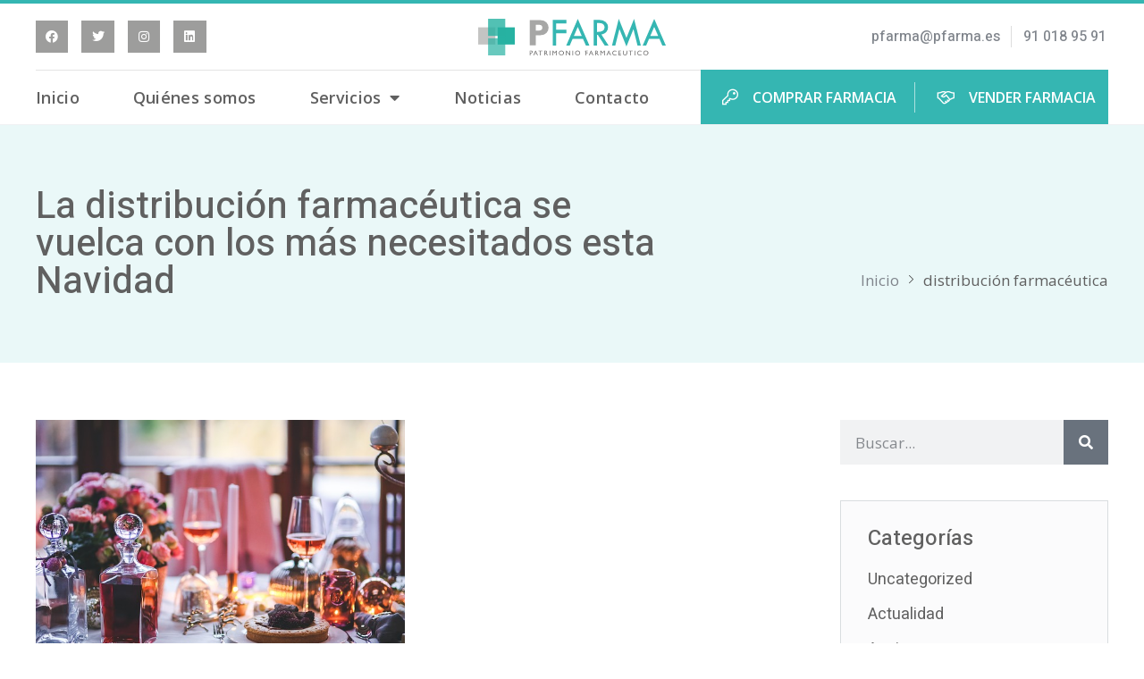

--- FILE ---
content_type: text/html; charset=UTF-8
request_url: https://pfarma.es/tag/distribucion-farmaceutica/
body_size: 13798
content:
<!doctype html>
<html lang="es">
<head>
	<meta name="google-site-verification" content="tfnJJ6gC06RItIUCj17DeW2WViixelhD_kwSVOVQdos" />
	<meta charset="UTF-8">
	<meta name="viewport" content="width=device-width, initial-scale=1">
	<link rel="profile" href="http://gmpg.org/xfn/11">
	<title>distribución farmacéutica &#8211; Pfarma</title>
<meta name="robots" content="follow, noindex">
<meta property="og:url" content="https://pfarma.es/tag/distribucion-farmaceutica/">
<meta property="og:site_name" content="Pfarma">
<meta property="og:locale" content="es_ES">
<meta property="og:type" content="object">
<meta property="og:title" content="distribución farmacéutica - Pfarma">
<meta property="fb:pages" content="">
<meta property="fb:admins" content="">
<meta property="fb:app_id" content="">
<meta name="twitter:card" content="summary">
<meta name="twitter:site" content="">
<meta name="twitter:creator" content="">
<meta name="twitter:title" content="distribución farmacéutica - Pfarma">
<link rel="alternate" type="application/rss+xml" title="Pfarma &raquo; Feed" href="https://pfarma.es/feed/" />
<link rel="alternate" type="application/rss+xml" title="Pfarma &raquo; Feed de los comentarios" href="https://pfarma.es/comments/feed/" />
<link rel="alternate" type="application/rss+xml" title="Pfarma &raquo; Etiqueta distribución farmacéutica del feed" href="https://pfarma.es/tag/distribucion-farmaceutica/feed/" />
<script>
window._wpemojiSettings = {"baseUrl":"https:\/\/s.w.org\/images\/core\/emoji\/14.0.0\/72x72\/","ext":".png","svgUrl":"https:\/\/s.w.org\/images\/core\/emoji\/14.0.0\/svg\/","svgExt":".svg","source":{"concatemoji":"https:\/\/pfarma.es\/wp-includes\/js\/wp-emoji-release.min.js?ver=6.4.7"}};
/*! This file is auto-generated */
!function(i,n){var o,s,e;function c(e){try{var t={supportTests:e,timestamp:(new Date).valueOf()};sessionStorage.setItem(o,JSON.stringify(t))}catch(e){}}function p(e,t,n){e.clearRect(0,0,e.canvas.width,e.canvas.height),e.fillText(t,0,0);var t=new Uint32Array(e.getImageData(0,0,e.canvas.width,e.canvas.height).data),r=(e.clearRect(0,0,e.canvas.width,e.canvas.height),e.fillText(n,0,0),new Uint32Array(e.getImageData(0,0,e.canvas.width,e.canvas.height).data));return t.every(function(e,t){return e===r[t]})}function u(e,t,n){switch(t){case"flag":return n(e,"\ud83c\udff3\ufe0f\u200d\u26a7\ufe0f","\ud83c\udff3\ufe0f\u200b\u26a7\ufe0f")?!1:!n(e,"\ud83c\uddfa\ud83c\uddf3","\ud83c\uddfa\u200b\ud83c\uddf3")&&!n(e,"\ud83c\udff4\udb40\udc67\udb40\udc62\udb40\udc65\udb40\udc6e\udb40\udc67\udb40\udc7f","\ud83c\udff4\u200b\udb40\udc67\u200b\udb40\udc62\u200b\udb40\udc65\u200b\udb40\udc6e\u200b\udb40\udc67\u200b\udb40\udc7f");case"emoji":return!n(e,"\ud83e\udef1\ud83c\udffb\u200d\ud83e\udef2\ud83c\udfff","\ud83e\udef1\ud83c\udffb\u200b\ud83e\udef2\ud83c\udfff")}return!1}function f(e,t,n){var r="undefined"!=typeof WorkerGlobalScope&&self instanceof WorkerGlobalScope?new OffscreenCanvas(300,150):i.createElement("canvas"),a=r.getContext("2d",{willReadFrequently:!0}),o=(a.textBaseline="top",a.font="600 32px Arial",{});return e.forEach(function(e){o[e]=t(a,e,n)}),o}function t(e){var t=i.createElement("script");t.src=e,t.defer=!0,i.head.appendChild(t)}"undefined"!=typeof Promise&&(o="wpEmojiSettingsSupports",s=["flag","emoji"],n.supports={everything:!0,everythingExceptFlag:!0},e=new Promise(function(e){i.addEventListener("DOMContentLoaded",e,{once:!0})}),new Promise(function(t){var n=function(){try{var e=JSON.parse(sessionStorage.getItem(o));if("object"==typeof e&&"number"==typeof e.timestamp&&(new Date).valueOf()<e.timestamp+604800&&"object"==typeof e.supportTests)return e.supportTests}catch(e){}return null}();if(!n){if("undefined"!=typeof Worker&&"undefined"!=typeof OffscreenCanvas&&"undefined"!=typeof URL&&URL.createObjectURL&&"undefined"!=typeof Blob)try{var e="postMessage("+f.toString()+"("+[JSON.stringify(s),u.toString(),p.toString()].join(",")+"));",r=new Blob([e],{type:"text/javascript"}),a=new Worker(URL.createObjectURL(r),{name:"wpTestEmojiSupports"});return void(a.onmessage=function(e){c(n=e.data),a.terminate(),t(n)})}catch(e){}c(n=f(s,u,p))}t(n)}).then(function(e){for(var t in e)n.supports[t]=e[t],n.supports.everything=n.supports.everything&&n.supports[t],"flag"!==t&&(n.supports.everythingExceptFlag=n.supports.everythingExceptFlag&&n.supports[t]);n.supports.everythingExceptFlag=n.supports.everythingExceptFlag&&!n.supports.flag,n.DOMReady=!1,n.readyCallback=function(){n.DOMReady=!0}}).then(function(){return e}).then(function(){var e;n.supports.everything||(n.readyCallback(),(e=n.source||{}).concatemoji?t(e.concatemoji):e.wpemoji&&e.twemoji&&(t(e.twemoji),t(e.wpemoji)))}))}((window,document),window._wpemojiSettings);
</script>
<link data-minify="1" rel='stylesheet' id='jkit-elements-main-css' href='https://pfarma.es/wp-content/cache/min/1/wp-content/plugins/jeg-elementor-kit/assets/css/elements/main.css?ver=1741681075' media='all' />
<style id='wp-emoji-styles-inline-css'>

	img.wp-smiley, img.emoji {
		display: inline !important;
		border: none !important;
		box-shadow: none !important;
		height: 1em !important;
		width: 1em !important;
		margin: 0 0.07em !important;
		vertical-align: -0.1em !important;
		background: none !important;
		padding: 0 !important;
	}
</style>
<link rel='stylesheet' id='wp-block-library-css' href='https://pfarma.es/wp-includes/css/dist/block-library/style.min.css?ver=6.4.7' media='all' />
<link data-minify="1" rel='stylesheet' id='jet-engine-frontend-css' href='https://pfarma.es/wp-content/cache/min/1/wp-content/plugins/jet-engine/assets/css/frontend.css?ver=1741681076' media='all' />
<style id='wpseopress-local-business-style-inline-css'>
span.wp-block-wpseopress-local-business-field{margin-right:8px}

</style>
<style id='classic-theme-styles-inline-css'>
/*! This file is auto-generated */
.wp-block-button__link{color:#fff;background-color:#32373c;border-radius:9999px;box-shadow:none;text-decoration:none;padding:calc(.667em + 2px) calc(1.333em + 2px);font-size:1.125em}.wp-block-file__button{background:#32373c;color:#fff;text-decoration:none}
</style>
<style id='global-styles-inline-css'>
body{--wp--preset--color--black: #000000;--wp--preset--color--cyan-bluish-gray: #abb8c3;--wp--preset--color--white: #ffffff;--wp--preset--color--pale-pink: #f78da7;--wp--preset--color--vivid-red: #cf2e2e;--wp--preset--color--luminous-vivid-orange: #ff6900;--wp--preset--color--luminous-vivid-amber: #fcb900;--wp--preset--color--light-green-cyan: #7bdcb5;--wp--preset--color--vivid-green-cyan: #00d084;--wp--preset--color--pale-cyan-blue: #8ed1fc;--wp--preset--color--vivid-cyan-blue: #0693e3;--wp--preset--color--vivid-purple: #9b51e0;--wp--preset--gradient--vivid-cyan-blue-to-vivid-purple: linear-gradient(135deg,rgba(6,147,227,1) 0%,rgb(155,81,224) 100%);--wp--preset--gradient--light-green-cyan-to-vivid-green-cyan: linear-gradient(135deg,rgb(122,220,180) 0%,rgb(0,208,130) 100%);--wp--preset--gradient--luminous-vivid-amber-to-luminous-vivid-orange: linear-gradient(135deg,rgba(252,185,0,1) 0%,rgba(255,105,0,1) 100%);--wp--preset--gradient--luminous-vivid-orange-to-vivid-red: linear-gradient(135deg,rgba(255,105,0,1) 0%,rgb(207,46,46) 100%);--wp--preset--gradient--very-light-gray-to-cyan-bluish-gray: linear-gradient(135deg,rgb(238,238,238) 0%,rgb(169,184,195) 100%);--wp--preset--gradient--cool-to-warm-spectrum: linear-gradient(135deg,rgb(74,234,220) 0%,rgb(151,120,209) 20%,rgb(207,42,186) 40%,rgb(238,44,130) 60%,rgb(251,105,98) 80%,rgb(254,248,76) 100%);--wp--preset--gradient--blush-light-purple: linear-gradient(135deg,rgb(255,206,236) 0%,rgb(152,150,240) 100%);--wp--preset--gradient--blush-bordeaux: linear-gradient(135deg,rgb(254,205,165) 0%,rgb(254,45,45) 50%,rgb(107,0,62) 100%);--wp--preset--gradient--luminous-dusk: linear-gradient(135deg,rgb(255,203,112) 0%,rgb(199,81,192) 50%,rgb(65,88,208) 100%);--wp--preset--gradient--pale-ocean: linear-gradient(135deg,rgb(255,245,203) 0%,rgb(182,227,212) 50%,rgb(51,167,181) 100%);--wp--preset--gradient--electric-grass: linear-gradient(135deg,rgb(202,248,128) 0%,rgb(113,206,126) 100%);--wp--preset--gradient--midnight: linear-gradient(135deg,rgb(2,3,129) 0%,rgb(40,116,252) 100%);--wp--preset--font-size--small: 13px;--wp--preset--font-size--medium: 20px;--wp--preset--font-size--large: 36px;--wp--preset--font-size--x-large: 42px;--wp--preset--spacing--20: 0.44rem;--wp--preset--spacing--30: 0.67rem;--wp--preset--spacing--40: 1rem;--wp--preset--spacing--50: 1.5rem;--wp--preset--spacing--60: 2.25rem;--wp--preset--spacing--70: 3.38rem;--wp--preset--spacing--80: 5.06rem;--wp--preset--shadow--natural: 6px 6px 9px rgba(0, 0, 0, 0.2);--wp--preset--shadow--deep: 12px 12px 50px rgba(0, 0, 0, 0.4);--wp--preset--shadow--sharp: 6px 6px 0px rgba(0, 0, 0, 0.2);--wp--preset--shadow--outlined: 6px 6px 0px -3px rgba(255, 255, 255, 1), 6px 6px rgba(0, 0, 0, 1);--wp--preset--shadow--crisp: 6px 6px 0px rgba(0, 0, 0, 1);}:where(.is-layout-flex){gap: 0.5em;}:where(.is-layout-grid){gap: 0.5em;}body .is-layout-flow > .alignleft{float: left;margin-inline-start: 0;margin-inline-end: 2em;}body .is-layout-flow > .alignright{float: right;margin-inline-start: 2em;margin-inline-end: 0;}body .is-layout-flow > .aligncenter{margin-left: auto !important;margin-right: auto !important;}body .is-layout-constrained > .alignleft{float: left;margin-inline-start: 0;margin-inline-end: 2em;}body .is-layout-constrained > .alignright{float: right;margin-inline-start: 2em;margin-inline-end: 0;}body .is-layout-constrained > .aligncenter{margin-left: auto !important;margin-right: auto !important;}body .is-layout-constrained > :where(:not(.alignleft):not(.alignright):not(.alignfull)){max-width: var(--wp--style--global--content-size);margin-left: auto !important;margin-right: auto !important;}body .is-layout-constrained > .alignwide{max-width: var(--wp--style--global--wide-size);}body .is-layout-flex{display: flex;}body .is-layout-flex{flex-wrap: wrap;align-items: center;}body .is-layout-flex > *{margin: 0;}body .is-layout-grid{display: grid;}body .is-layout-grid > *{margin: 0;}:where(.wp-block-columns.is-layout-flex){gap: 2em;}:where(.wp-block-columns.is-layout-grid){gap: 2em;}:where(.wp-block-post-template.is-layout-flex){gap: 1.25em;}:where(.wp-block-post-template.is-layout-grid){gap: 1.25em;}.has-black-color{color: var(--wp--preset--color--black) !important;}.has-cyan-bluish-gray-color{color: var(--wp--preset--color--cyan-bluish-gray) !important;}.has-white-color{color: var(--wp--preset--color--white) !important;}.has-pale-pink-color{color: var(--wp--preset--color--pale-pink) !important;}.has-vivid-red-color{color: var(--wp--preset--color--vivid-red) !important;}.has-luminous-vivid-orange-color{color: var(--wp--preset--color--luminous-vivid-orange) !important;}.has-luminous-vivid-amber-color{color: var(--wp--preset--color--luminous-vivid-amber) !important;}.has-light-green-cyan-color{color: var(--wp--preset--color--light-green-cyan) !important;}.has-vivid-green-cyan-color{color: var(--wp--preset--color--vivid-green-cyan) !important;}.has-pale-cyan-blue-color{color: var(--wp--preset--color--pale-cyan-blue) !important;}.has-vivid-cyan-blue-color{color: var(--wp--preset--color--vivid-cyan-blue) !important;}.has-vivid-purple-color{color: var(--wp--preset--color--vivid-purple) !important;}.has-black-background-color{background-color: var(--wp--preset--color--black) !important;}.has-cyan-bluish-gray-background-color{background-color: var(--wp--preset--color--cyan-bluish-gray) !important;}.has-white-background-color{background-color: var(--wp--preset--color--white) !important;}.has-pale-pink-background-color{background-color: var(--wp--preset--color--pale-pink) !important;}.has-vivid-red-background-color{background-color: var(--wp--preset--color--vivid-red) !important;}.has-luminous-vivid-orange-background-color{background-color: var(--wp--preset--color--luminous-vivid-orange) !important;}.has-luminous-vivid-amber-background-color{background-color: var(--wp--preset--color--luminous-vivid-amber) !important;}.has-light-green-cyan-background-color{background-color: var(--wp--preset--color--light-green-cyan) !important;}.has-vivid-green-cyan-background-color{background-color: var(--wp--preset--color--vivid-green-cyan) !important;}.has-pale-cyan-blue-background-color{background-color: var(--wp--preset--color--pale-cyan-blue) !important;}.has-vivid-cyan-blue-background-color{background-color: var(--wp--preset--color--vivid-cyan-blue) !important;}.has-vivid-purple-background-color{background-color: var(--wp--preset--color--vivid-purple) !important;}.has-black-border-color{border-color: var(--wp--preset--color--black) !important;}.has-cyan-bluish-gray-border-color{border-color: var(--wp--preset--color--cyan-bluish-gray) !important;}.has-white-border-color{border-color: var(--wp--preset--color--white) !important;}.has-pale-pink-border-color{border-color: var(--wp--preset--color--pale-pink) !important;}.has-vivid-red-border-color{border-color: var(--wp--preset--color--vivid-red) !important;}.has-luminous-vivid-orange-border-color{border-color: var(--wp--preset--color--luminous-vivid-orange) !important;}.has-luminous-vivid-amber-border-color{border-color: var(--wp--preset--color--luminous-vivid-amber) !important;}.has-light-green-cyan-border-color{border-color: var(--wp--preset--color--light-green-cyan) !important;}.has-vivid-green-cyan-border-color{border-color: var(--wp--preset--color--vivid-green-cyan) !important;}.has-pale-cyan-blue-border-color{border-color: var(--wp--preset--color--pale-cyan-blue) !important;}.has-vivid-cyan-blue-border-color{border-color: var(--wp--preset--color--vivid-cyan-blue) !important;}.has-vivid-purple-border-color{border-color: var(--wp--preset--color--vivid-purple) !important;}.has-vivid-cyan-blue-to-vivid-purple-gradient-background{background: var(--wp--preset--gradient--vivid-cyan-blue-to-vivid-purple) !important;}.has-light-green-cyan-to-vivid-green-cyan-gradient-background{background: var(--wp--preset--gradient--light-green-cyan-to-vivid-green-cyan) !important;}.has-luminous-vivid-amber-to-luminous-vivid-orange-gradient-background{background: var(--wp--preset--gradient--luminous-vivid-amber-to-luminous-vivid-orange) !important;}.has-luminous-vivid-orange-to-vivid-red-gradient-background{background: var(--wp--preset--gradient--luminous-vivid-orange-to-vivid-red) !important;}.has-very-light-gray-to-cyan-bluish-gray-gradient-background{background: var(--wp--preset--gradient--very-light-gray-to-cyan-bluish-gray) !important;}.has-cool-to-warm-spectrum-gradient-background{background: var(--wp--preset--gradient--cool-to-warm-spectrum) !important;}.has-blush-light-purple-gradient-background{background: var(--wp--preset--gradient--blush-light-purple) !important;}.has-blush-bordeaux-gradient-background{background: var(--wp--preset--gradient--blush-bordeaux) !important;}.has-luminous-dusk-gradient-background{background: var(--wp--preset--gradient--luminous-dusk) !important;}.has-pale-ocean-gradient-background{background: var(--wp--preset--gradient--pale-ocean) !important;}.has-electric-grass-gradient-background{background: var(--wp--preset--gradient--electric-grass) !important;}.has-midnight-gradient-background{background: var(--wp--preset--gradient--midnight) !important;}.has-small-font-size{font-size: var(--wp--preset--font-size--small) !important;}.has-medium-font-size{font-size: var(--wp--preset--font-size--medium) !important;}.has-large-font-size{font-size: var(--wp--preset--font-size--large) !important;}.has-x-large-font-size{font-size: var(--wp--preset--font-size--x-large) !important;}
.wp-block-navigation a:where(:not(.wp-element-button)){color: inherit;}
:where(.wp-block-post-template.is-layout-flex){gap: 1.25em;}:where(.wp-block-post-template.is-layout-grid){gap: 1.25em;}
:where(.wp-block-columns.is-layout-flex){gap: 2em;}:where(.wp-block-columns.is-layout-grid){gap: 2em;}
.wp-block-pullquote{font-size: 1.5em;line-height: 1.6;}
</style>
<link rel='stylesheet' id='jet-blocks-css' href='https://pfarma.es/wp-content/uploads/elementor/css/custom-jet-blocks.css?ver=1.3.16' media='all' />
<link data-minify="1" rel='stylesheet' id='elementor-icons-css' href='https://pfarma.es/wp-content/cache/min/1/wp-content/plugins/elementor/assets/lib/eicons/css/elementor-icons.min.css?ver=1741681076' media='all' />
<link rel='stylesheet' id='elementor-frontend-css' href='https://pfarma.es/wp-content/plugins/elementor/assets/css/frontend.min.css?ver=3.27.0' media='all' />
<link rel='stylesheet' id='elementor-post-4-css' href='https://pfarma.es/wp-content/uploads/elementor/css/post-4.css?ver=1737624976' media='all' />
<link rel='stylesheet' id='hello-elementor-css' href='https://pfarma.es/wp-content/themes/hello-elementor/style.min.css?ver=3.0.1' media='all' />
<link rel='stylesheet' id='hello-elementor-theme-style-css' href='https://pfarma.es/wp-content/themes/hello-elementor/theme.min.css?ver=3.0.1' media='all' />
<link rel='stylesheet' id='hello-elementor-header-footer-css' href='https://pfarma.es/wp-content/themes/hello-elementor/header-footer.min.css?ver=3.0.1' media='all' />
<link rel='stylesheet' id='e-animation-float-css' href='https://pfarma.es/wp-content/plugins/elementor/assets/lib/animations/styles/e-animation-float.min.css?ver=3.27.0' media='all' />
<link rel='stylesheet' id='widget-social-icons-css' href='https://pfarma.es/wp-content/plugins/elementor/assets/css/widget-social-icons.min.css?ver=3.27.0' media='all' />
<link rel='stylesheet' id='e-apple-webkit-css' href='https://pfarma.es/wp-content/plugins/elementor/assets/css/conditionals/apple-webkit.min.css?ver=3.27.0' media='all' />
<link rel='stylesheet' id='widget-image-css' href='https://pfarma.es/wp-content/plugins/elementor/assets/css/widget-image.min.css?ver=3.27.0' media='all' />
<link rel='stylesheet' id='widget-icon-list-css' href='https://pfarma.es/wp-content/plugins/elementor/assets/css/widget-icon-list.min.css?ver=3.27.0' media='all' />
<link rel='stylesheet' id='widget-nav-menu-css' href='https://pfarma.es/wp-content/plugins/elementor-pro/assets/css/widget-nav-menu.min.css?ver=3.27.0' media='all' />
<link rel='stylesheet' id='widget-heading-css' href='https://pfarma.es/wp-content/plugins/elementor/assets/css/widget-heading.min.css?ver=3.27.0' media='all' />
<link rel='stylesheet' id='e-animation-fadeInUp-css' href='https://pfarma.es/wp-content/plugins/elementor/assets/lib/animations/styles/fadeInUp.min.css?ver=3.27.0' media='all' />
<link rel='stylesheet' id='widget-text-editor-css' href='https://pfarma.es/wp-content/plugins/elementor/assets/css/widget-text-editor.min.css?ver=3.27.0' media='all' />
<link rel='stylesheet' id='widget-divider-css' href='https://pfarma.es/wp-content/plugins/elementor/assets/css/widget-divider.min.css?ver=3.27.0' media='all' />
<link rel='stylesheet' id='widget-posts-css' href='https://pfarma.es/wp-content/plugins/elementor-pro/assets/css/widget-posts.min.css?ver=3.27.0' media='all' />
<link rel='stylesheet' id='elementor-post-1053-css' href='https://pfarma.es/wp-content/uploads/elementor/css/post-1053.css?ver=1737625067' media='all' />
<link rel='stylesheet' id='elementor-post-610-css' href='https://pfarma.es/wp-content/uploads/elementor/css/post-610.css?ver=1737624976' media='all' />
<link rel='stylesheet' id='elementor-post-1275-css' href='https://pfarma.es/wp-content/uploads/elementor/css/post-1275.css?ver=1737626857' media='all' />
<link rel='stylesheet' id='google-fonts-1-css' href='https://fonts.googleapis.com/css?family=Heebo%3A100%2C100italic%2C200%2C200italic%2C300%2C300italic%2C400%2C400italic%2C500%2C500italic%2C600%2C600italic%2C700%2C700italic%2C800%2C800italic%2C900%2C900italic%7COpen+Sans%3A100%2C100italic%2C200%2C200italic%2C300%2C300italic%2C400%2C400italic%2C500%2C500italic%2C600%2C600italic%2C700%2C700italic%2C800%2C800italic%2C900%2C900italic&#038;display=auto&#038;ver=6.4.7' media='all' />
<link rel='stylesheet' id='elementor-icons-shared-0-css' href='https://pfarma.es/wp-content/plugins/elementor/assets/lib/font-awesome/css/fontawesome.min.css?ver=5.15.3' media='all' />
<link data-minify="1" rel='stylesheet' id='elementor-icons-fa-brands-css' href='https://pfarma.es/wp-content/cache/min/1/wp-content/plugins/elementor/assets/lib/font-awesome/css/brands.min.css?ver=1741681076' media='all' />
<link data-minify="1" rel='stylesheet' id='elementor-icons-fa-solid-css' href='https://pfarma.es/wp-content/cache/min/1/wp-content/plugins/elementor/assets/lib/font-awesome/css/solid.min.css?ver=1741681076' media='all' />
<link data-minify="1" rel='stylesheet' id='elementor-icons-jkiticon-css' href='https://pfarma.es/wp-content/cache/min/1/wp-content/plugins/jeg-elementor-kit/assets/fonts/jkiticon/jkiticon.css?ver=1741681076' media='all' />
<link rel="preconnect" href="https://fonts.gstatic.com/" crossorigin><script src="https://pfarma.es/wp-includes/js/jquery/jquery.min.js?ver=3.7.1" id="jquery-core-js"></script>
<script src="https://pfarma.es/wp-includes/js/jquery/jquery-migrate.min.js?ver=3.4.1" id="jquery-migrate-js"></script>
<link rel="https://api.w.org/" href="https://pfarma.es/wp-json/" /><link rel="alternate" type="application/json" href="https://pfarma.es/wp-json/wp/v2/tags/1000" /><link rel="EditURI" type="application/rsd+xml" title="RSD" href="https://pfarma.es/xmlrpc.php?rsd" />
<meta name="generator" content="WordPress 6.4.7" />
		<script type="text/javascript">
            var ajaxurl = 'https://pfarma.es/wp-admin/admin-ajax.php';
		</script>
		<meta name="generator" content="Elementor 3.27.0; features: additional_custom_breakpoints; settings: css_print_method-external, google_font-enabled, font_display-auto">
			<style>
				.e-con.e-parent:nth-of-type(n+4):not(.e-lazyloaded):not(.e-no-lazyload),
				.e-con.e-parent:nth-of-type(n+4):not(.e-lazyloaded):not(.e-no-lazyload) * {
					background-image: none !important;
				}
				@media screen and (max-height: 1024px) {
					.e-con.e-parent:nth-of-type(n+3):not(.e-lazyloaded):not(.e-no-lazyload),
					.e-con.e-parent:nth-of-type(n+3):not(.e-lazyloaded):not(.e-no-lazyload) * {
						background-image: none !important;
					}
				}
				@media screen and (max-height: 640px) {
					.e-con.e-parent:nth-of-type(n+2):not(.e-lazyloaded):not(.e-no-lazyload),
					.e-con.e-parent:nth-of-type(n+2):not(.e-lazyloaded):not(.e-no-lazyload) * {
						background-image: none !important;
					}
				}
			</style>
			<link rel="icon" href="https://pfarma.es/wp-content/uploads/2022/05/icono-pfarma.svg" sizes="32x32" />
<link rel="icon" href="https://pfarma.es/wp-content/uploads/2022/05/icono-pfarma.svg" sizes="192x192" />
<link rel="apple-touch-icon" href="https://pfarma.es/wp-content/uploads/2022/05/icono-pfarma.svg" />
<meta name="msapplication-TileImage" content="https://pfarma.es/wp-content/uploads/2022/05/icono-pfarma.svg" />
		<style id="wp-custom-css">
			/* ETIQUETA FARMACIAS VENDIDAS */
.elementor-element-5e6fde6{
	  position: absolute !important;
    z-index: 9 !important;
	margin: 15px;
	color: white;
}

.post-type-archive-farmacias .elementor-widget-post-info + .elementor-widget-theme-post-featured-image {
    -webkit-filter: grayscale(100%);
    filter: grayscale(100%);
}
.elementor-widget-post-info + .elementor-element-6232ba6{
	display:none;
}



/* Ocultar recaptcha */

.grecaptcha-badge { 
    visibility: hidden;}

		</style>
		<!-- Analytics -->  
	<script>
(function(i,s,o,g,r,a,m){i['GoogleAnalyticsObject']=r;i[r]=i[r]||function(){
(i[r].q=i[r].q||[]).push(arguments)},i[r].l=1*new Date();a=s.createElement(o),
m=s.getElementsByTagName(o)[0];a.async=1;a.src=g;m.parentNode.insertBefore(a,m)
})(window,document,'script','https://web.archive.org/web/20220706223731/https://www.google-analytics.com/analytics.js','ga');

ga('create', 'UA-58738405-1', 'auto');
ga('send', 'pageview');
</script>	
<!-- Analytics -->	
<!-- Google Tag Manager -->
<script>(function(w,d,s,l,i){w[l]=w[l]||[];w[l].push({'gtm.start':
new Date().getTime(),event:'gtm.js'});var f=d.getElementsByTagName(s)[0],
j=d.createElement(s),dl=l!='dataLayer'?'&l='+l:'';j.async=true;j.src=
'https://www.googletagmanager.com/gtm.js?id='+i+dl;f.parentNode.insertBefore(j,f);
})(window,document,'script','dataLayer','GTM-T8MZJ6V');</script>
<!-- End Google Tag Manager -->
</head>
<body class="archive tag tag-distribucion-farmaceutica tag-1000 wp-custom-logo jkit-color-scheme elementor-page-1275 elementor-default elementor-template-full-width elementor-kit-4">
<!-- Google Tag Manager (noscript) -->
<noscript><iframe src="https://www.googletagmanager.com/ns.html?id=GTM-T8MZJ6V"
height="0" width="0" style="display:none;visibility:hidden"></iframe></noscript>
<!-- End Google Tag Manager (noscript) -->
		<div data-elementor-type="header" data-elementor-id="1053" class="elementor elementor-1053 elementor-location-header" data-elementor-post-type="elementor_library">
					<section class="elementor-section elementor-top-section elementor-element elementor-element-3afa641 elementor-section-boxed elementor-section-height-default elementor-section-height-default" data-id="3afa641" data-element_type="section">
						<div class="elementor-container elementor-column-gap-default">
					<div class="elementor-column elementor-col-33 elementor-top-column elementor-element elementor-element-8079289 elementor-hidden-tablet elementor-hidden-mobile" data-id="8079289" data-element_type="column">
			<div class="elementor-widget-wrap elementor-element-populated">
						<div class="elementor-element elementor-element-38f87f3 elementor-shape-square e-grid-align-left e-grid-align-tablet-right e-grid-align-mobile-center elementor-grid-0 elementor-widget elementor-widget-social-icons" data-id="38f87f3" data-element_type="widget" data-widget_type="social-icons.default">
				<div class="elementor-widget-container">
							<div class="elementor-social-icons-wrapper elementor-grid">
							<span class="elementor-grid-item">
					<a class="elementor-icon elementor-social-icon elementor-social-icon-facebook elementor-animation-float elementor-repeater-item-4234936" href="https://www.facebook.com/pfarmaventadefarmacias" target="_blank">
						<span class="elementor-screen-only">Facebook</span>
						<i class="fab fa-facebook"></i>					</a>
				</span>
							<span class="elementor-grid-item">
					<a class="elementor-icon elementor-social-icon elementor-social-icon-twitter elementor-animation-float elementor-repeater-item-db579ee" href="https://twitter.com/pfarma_es" target="_blank">
						<span class="elementor-screen-only">Twitter</span>
						<i class="fab fa-twitter"></i>					</a>
				</span>
							<span class="elementor-grid-item">
					<a class="elementor-icon elementor-social-icon elementor-social-icon-instagram elementor-animation-float elementor-repeater-item-a409041" href="https://www.instagram.com/patrimoniofarmaceutico/?hl=es" target="_blank">
						<span class="elementor-screen-only">Instagram</span>
						<i class="fab fa-instagram"></i>					</a>
				</span>
							<span class="elementor-grid-item">
					<a class="elementor-icon elementor-social-icon elementor-social-icon-linkedin elementor-animation-float elementor-repeater-item-2b3e602" href="https://es.linkedin.com/company/pfarma-patrimonio-farmac%C3%A9utico" target="_blank">
						<span class="elementor-screen-only">Linkedin</span>
						<i class="fab fa-linkedin"></i>					</a>
				</span>
					</div>
						</div>
				</div>
					</div>
		</div>
				<div class="elementor-column elementor-col-33 elementor-top-column elementor-element elementor-element-fcaf3f1" data-id="fcaf3f1" data-element_type="column">
			<div class="elementor-widget-wrap elementor-element-populated">
						<div class="elementor-element elementor-element-215fc98 elementor-widget elementor-widget-image" data-id="215fc98" data-element_type="widget" data-widget_type="image.default">
				<div class="elementor-widget-container">
																<a href="https://pfarma.es/">
							<img src="https://pfarma.es/wp-content/uploads/2022/05/Logo-pfarma-horizontal.svg" class="attachment-full size-full wp-image-450" alt="Logotipo Pfarma" decoding="async" />								</a>
															</div>
				</div>
					</div>
		</div>
				<div class="elementor-column elementor-col-33 elementor-top-column elementor-element elementor-element-b209483" data-id="b209483" data-element_type="column">
			<div class="elementor-widget-wrap elementor-element-populated">
						<div class="elementor-element elementor-element-338bfbe elementor-hidden-desktop elementor-widget elementor-widget-jet-hamburger-panel" data-id="338bfbe" data-element_type="widget" data-widget_type="jet-hamburger-panel.default">
				<div class="elementor-widget-container">
							<div class="jet-hamburger-panel jet-hamburger-panel-right-position jet-hamburger-panel-slide-effect" data-settings="{&quot;position&quot;:&quot;right&quot;,&quot;ajaxTemplate&quot;:false,&quot;ajaxTemplateCache&quot;:true}">
			<div class="jet-hamburger-panel__toggle" role="button" tabindex="0" aria-label="Toggle Panel"><div class="jet-hamburger-panel__toggle-icon"><span class="jet-hamburger-panel__icon icon-normal jet-blocks-icon"><svg xmlns="http://www.w3.org/2000/svg" viewBox="0 0 378.78 239.85"><g id="Capa_2" data-name="Capa 2"><g id="Layer_1" data-name="Layer 1"><rect x="0.01" width="378.76" height="37"></rect><rect y="102.43" width="378.76" height="37"></rect><rect x="0.01" y="202.85" width="378.76" height="37"></rect></g></g></svg></span><span class="jet-hamburger-panel__icon icon-active jet-blocks-icon"><svg xmlns="http://www.w3.org/2000/svg" viewBox="0 0 378.78 239.85"><g id="Capa_2" data-name="Capa 2"><g id="Layer_1" data-name="Layer 1"><rect x="0.01" width="378.76" height="37"></rect><rect y="102.43" width="378.76" height="37"></rect><rect x="0.01" y="202.85" width="378.76" height="37"></rect></g></g></svg></span></div></div>			<div class="jet-hamburger-panel__instance">
				<div class="jet-hamburger-panel__cover"></div>
				<div class="jet-hamburger-panel__inner">
					<div class="jet-hamburger-panel__close-button jet-blocks-icon"><i aria-hidden="true" class="fas fa-times"></i></div><div class="jet-hamburger-panel__content" data-template-id="938">		<div data-elementor-type="page" data-elementor-id="938" class="elementor elementor-938" data-elementor-post-type="elementor_library">
						<section class="elementor-section elementor-top-section elementor-element elementor-element-07b01c4 elementor-section-boxed elementor-section-height-default elementor-section-height-default" data-id="07b01c4" data-element_type="section" data-settings="{&quot;background_background&quot;:&quot;classic&quot;}">
						<div class="elementor-container elementor-column-gap-default">
					<div class="elementor-column elementor-col-100 elementor-top-column elementor-element elementor-element-f8e242e" data-id="f8e242e" data-element_type="column">
			<div class="elementor-widget-wrap elementor-element-populated">
						<div class="elementor-element elementor-element-05f6aea jet-nav-align-flex-start elementor-widget elementor-widget-jet-nav-menu" data-id="05f6aea" data-element_type="widget" data-widget_type="jet-nav-menu.default">
				<div class="elementor-widget-container">
					<nav class="jet-nav-wrap m-layout-mobile"><div class="menu-menu-principal-movil-container"><div class="jet-nav m-layout-mobile jet-nav--vertical jet-nav--vertical-sub-bottom"><div class="menu-item menu-item-type-custom menu-item-object-custom jet-nav__item-939 jet-nav__item"><a href="https://pfarma.es/farmacias/" class="menu-item-link menu-item-link-depth-0 menu-item-link-top"><span class="jet-nav-link-text">Farmacias en venta</span></a></div>
<div class="menu-item menu-item-type-post_type menu-item-object-page jet-nav__item-1250 jet-nav__item"><a href="https://pfarma.es/vender-farmacia/" class="menu-item-link menu-item-link-depth-0 menu-item-link-top"><span class="jet-nav-link-text">Vender farmacia</span></a></div>
<div class="menu-item menu-item-type-custom menu-item-object-custom menu-item-has-children jet-nav__item-941 jet-nav__item"><a href="#" class="menu-item-link menu-item-link-depth-0 menu-item-link-top"><span class="jet-nav-link-text">Servicios</span><div class="jet-nav-arrow"><i aria-hidden="true" class="fa fa-angle-down"></i></div></a>
<div  class="jet-nav__sub jet-nav-depth-0">
	<div class="menu-item menu-item-type-post_type menu-item-object-page jet-nav__item-1214 jet-nav__item jet-nav-item-sub"><a href="https://pfarma.es/servicios/valoracion-de-farmacias/" class="menu-item-link menu-item-link-depth-1 menu-item-link-sub"><span class="jet-nav-link-text">Valoración de farmacias</span></a></div>
	<div class="menu-item menu-item-type-post_type menu-item-object-page jet-nav__item-1213 jet-nav__item jet-nav-item-sub"><a href="https://pfarma.es/servicios/transmision-familiar/" class="menu-item-link menu-item-link-depth-1 menu-item-link-sub"><span class="jet-nav-link-text">Transmisión familiar</span></a></div>
	<div class="menu-item menu-item-type-post_type menu-item-object-page jet-nav__item-1210 jet-nav__item jet-nav-item-sub"><a href="https://pfarma.es/servicios/asesoramiento-personalizado/" class="menu-item-link menu-item-link-depth-1 menu-item-link-sub"><span class="jet-nav-link-text">Asesoramiento personalizado</span></a></div>
	<div class="menu-item menu-item-type-post_type menu-item-object-page jet-nav__item-1211 jet-nav__item jet-nav-item-sub"><a href="https://pfarma.es/servicios/contabilidad/" class="menu-item-link menu-item-link-depth-1 menu-item-link-sub"><span class="jet-nav-link-text">Contabilidad</span></a></div>
	<div class="menu-item menu-item-type-post_type menu-item-object-page jet-nav__item-1212 jet-nav__item jet-nav-item-sub"><a href="https://pfarma.es/servicios/reforma-y-diseno/" class="menu-item-link menu-item-link-depth-1 menu-item-link-sub"><span class="jet-nav-link-text">Reforma y diseño</span></a></div>
</div>
</div>
<div class="menu-item menu-item-type-post_type menu-item-object-page jet-nav__item-1251 jet-nav__item"><a href="https://pfarma.es/quienes-somos/" class="menu-item-link menu-item-link-depth-0 menu-item-link-top"><span class="jet-nav-link-text">Quiénes somos</span></a></div>
<div class="menu-item menu-item-type-post_type menu-item-object-page current_page_parent jet-nav__item-1288 jet-nav__item"><a href="https://pfarma.es/noticias/" class="menu-item-link menu-item-link-depth-0 menu-item-link-top"><span class="jet-nav-link-text">Noticias</span></a></div>
<div class="menu-item menu-item-type-post_type menu-item-object-page jet-nav__item-1550 jet-nav__item"><a href="https://pfarma.es/contacto/" class="menu-item-link menu-item-link-depth-0 menu-item-link-top"><span class="jet-nav-link-text">Contacto</span></a></div>
</div></div></nav>				</div>
				</div>
				<div class="elementor-element elementor-element-7423efd elementor-widget-divider--view-line elementor-widget elementor-widget-divider" data-id="7423efd" data-element_type="widget" data-widget_type="divider.default">
				<div class="elementor-widget-container">
							<div class="elementor-divider">
			<span class="elementor-divider-separator">
						</span>
		</div>
						</div>
				</div>
				<div class="elementor-element elementor-element-d1f2fcb elementor-align-right elementor-mobile-align-left elementor-tablet-align-left elementor-icon-list--layout-traditional elementor-list-item-link-full_width elementor-widget elementor-widget-icon-list" data-id="d1f2fcb" data-element_type="widget" data-widget_type="icon-list.default">
				<div class="elementor-widget-container">
							<ul class="elementor-icon-list-items">
							<li class="elementor-icon-list-item">
											<a href="mailto:pfarma@pfarma.es">

												<span class="elementor-icon-list-icon">
							<i aria-hidden="true" class="jki jki-envelope"></i>						</span>
										<span class="elementor-icon-list-text">pfarma@pfarma.es</span>
											</a>
									</li>
								<li class="elementor-icon-list-item">
											<a href="tel:910189591">

												<span class="elementor-icon-list-icon">
							<i aria-hidden="true" class="jki jki-phone-solid"></i>						</span>
										<span class="elementor-icon-list-text">91 018 95 91</span>
											</a>
									</li>
								<li class="elementor-icon-list-item">
											<span class="elementor-icon-list-icon">
							<i aria-hidden="true" class="jki jki-map-marker-alt-solid"></i>						</span>
										<span class="elementor-icon-list-text">C/ Francisco de Rojas 5 Esc. Dcha. 1 Oficina 1<br>28010 Madrid </span>
									</li>
						</ul>
						</div>
				</div>
				<div class="elementor-element elementor-element-bdfca36 elementor-shape-square e-grid-align-left e-grid-align-tablet-left e-grid-align-mobile-left elementor-grid-0 elementor-widget elementor-widget-social-icons" data-id="bdfca36" data-element_type="widget" data-widget_type="social-icons.default">
				<div class="elementor-widget-container">
							<div class="elementor-social-icons-wrapper elementor-grid">
							<span class="elementor-grid-item">
					<a class="elementor-icon elementor-social-icon elementor-social-icon-facebook elementor-animation-float elementor-repeater-item-4234936" href="https://www.facebook.com/pfarmaventadefarmacias" target="_blank">
						<span class="elementor-screen-only">Facebook</span>
						<i class="fab fa-facebook"></i>					</a>
				</span>
							<span class="elementor-grid-item">
					<a class="elementor-icon elementor-social-icon elementor-social-icon-twitter elementor-animation-float elementor-repeater-item-db579ee" href="https://twitter.com/pfarma_es" target="_blank">
						<span class="elementor-screen-only">Twitter</span>
						<i class="fab fa-twitter"></i>					</a>
				</span>
							<span class="elementor-grid-item">
					<a class="elementor-icon elementor-social-icon elementor-social-icon-instagram elementor-animation-float elementor-repeater-item-a409041" href="https://www.instagram.com/patrimoniofarmaceutico/?hl=es" target="_blank">
						<span class="elementor-screen-only">Instagram</span>
						<i class="fab fa-instagram"></i>					</a>
				</span>
							<span class="elementor-grid-item">
					<a class="elementor-icon elementor-social-icon elementor-social-icon-linkedin elementor-animation-float elementor-repeater-item-d91dd6f" href="https://es.linkedin.com/company/pfarma-patrimonio-farmac%C3%A9utico" target="_blank">
						<span class="elementor-screen-only">Linkedin</span>
						<i class="fab fa-linkedin"></i>					</a>
				</span>
					</div>
						</div>
				</div>
					</div>
		</div>
					</div>
		</section>
				</div>
		</div>				</div>
			</div>
		</div>
						</div>
				</div>
				<div class="elementor-element elementor-element-de8d04e elementor-icon-list--layout-inline elementor-align-right elementor-hidden-mobile elementor-hidden-tablet elementor-list-item-link-full_width elementor-widget elementor-widget-icon-list" data-id="de8d04e" data-element_type="widget" data-widget_type="icon-list.default">
				<div class="elementor-widget-container">
							<ul class="elementor-icon-list-items elementor-inline-items">
							<li class="elementor-icon-list-item elementor-inline-item">
											<a href="mailto:pfarma@pfarma.es">

											<span class="elementor-icon-list-text">pfarma@pfarma.es</span>
											</a>
									</li>
								<li class="elementor-icon-list-item elementor-inline-item">
											<a href="tel:910189591">

											<span class="elementor-icon-list-text">91 018 95 91</span>
											</a>
									</li>
						</ul>
						</div>
				</div>
					</div>
		</div>
					</div>
		</section>
				<section class="elementor-section elementor-top-section elementor-element elementor-element-68a3e2c elementor-hidden-tablet elementor-hidden-mobile elementor-section-boxed elementor-section-height-default elementor-section-height-default" data-id="68a3e2c" data-element_type="section" data-settings="{&quot;background_background&quot;:&quot;classic&quot;}">
						<div class="elementor-container elementor-column-gap-default">
					<div class="elementor-column elementor-col-50 elementor-top-column elementor-element elementor-element-d92b3f7" data-id="d92b3f7" data-element_type="column" data-settings="{&quot;background_background&quot;:&quot;classic&quot;}">
			<div class="elementor-widget-wrap elementor-element-populated">
						<div class="elementor-element elementor-element-4f705d5 elementor-nav-menu__align-start elementor-nav-menu--dropdown-tablet elementor-nav-menu__text-align-aside elementor-nav-menu--toggle elementor-nav-menu--burger elementor-widget elementor-widget-nav-menu" data-id="4f705d5" data-element_type="widget" data-settings="{&quot;layout&quot;:&quot;horizontal&quot;,&quot;submenu_icon&quot;:{&quot;value&quot;:&quot;&lt;i class=\&quot;fas fa-caret-down\&quot;&gt;&lt;\/i&gt;&quot;,&quot;library&quot;:&quot;fa-solid&quot;},&quot;toggle&quot;:&quot;burger&quot;}" data-widget_type="nav-menu.default">
				<div class="elementor-widget-container">
								<nav aria-label="Menú" class="elementor-nav-menu--main elementor-nav-menu__container elementor-nav-menu--layout-horizontal e--pointer-none">
				<ul id="menu-1-4f705d5" class="elementor-nav-menu"><li class="menu-item menu-item-type-post_type menu-item-object-page menu-item-home menu-item-1257"><a href="https://pfarma.es/" class="elementor-item">Inicio</a></li>
<li class="menu-item menu-item-type-post_type menu-item-object-page menu-item-1252"><a href="https://pfarma.es/quienes-somos/" class="elementor-item">Quiénes somos</a></li>
<li class="menu-item menu-item-type-custom menu-item-object-custom menu-item-has-children menu-item-663"><a href="#" class="elementor-item elementor-item-anchor">Servicios</a>
<ul class="sub-menu elementor-nav-menu--dropdown">
	<li class="menu-item menu-item-type-post_type menu-item-object-page menu-item-1220"><a href="https://pfarma.es/servicios/valoracion-de-farmacias/" class="elementor-sub-item">Valoración de farmacias</a></li>
	<li class="menu-item menu-item-type-post_type menu-item-object-page menu-item-1219"><a href="https://pfarma.es/servicios/transmision-familiar/" class="elementor-sub-item">Transmisión familiar</a></li>
	<li class="menu-item menu-item-type-post_type menu-item-object-page menu-item-1216"><a href="https://pfarma.es/servicios/asesoramiento-personalizado/" class="elementor-sub-item">Asesoramiento personalizado</a></li>
	<li class="menu-item menu-item-type-post_type menu-item-object-page menu-item-1217"><a href="https://pfarma.es/servicios/contabilidad/" class="elementor-sub-item">Contabilidad</a></li>
	<li class="menu-item menu-item-type-post_type menu-item-object-page menu-item-1218"><a href="https://pfarma.es/servicios/reforma-y-diseno/" class="elementor-sub-item">Reforma y diseño</a></li>
</ul>
</li>
<li class="menu-item menu-item-type-post_type menu-item-object-page current_page_parent menu-item-1287"><a href="https://pfarma.es/noticias/" class="elementor-item">Noticias</a></li>
<li class="menu-item menu-item-type-post_type menu-item-object-page menu-item-1551"><a href="https://pfarma.es/contacto/" class="elementor-item">Contacto</a></li>
</ul>			</nav>
					<div class="elementor-menu-toggle" role="button" tabindex="0" aria-label="Alternar menú" aria-expanded="false">
			<i aria-hidden="true" role="presentation" class="elementor-menu-toggle__icon--open eicon-menu-bar"></i><i aria-hidden="true" role="presentation" class="elementor-menu-toggle__icon--close eicon-close"></i>		</div>
					<nav class="elementor-nav-menu--dropdown elementor-nav-menu__container" aria-hidden="true">
				<ul id="menu-2-4f705d5" class="elementor-nav-menu"><li class="menu-item menu-item-type-post_type menu-item-object-page menu-item-home menu-item-1257"><a href="https://pfarma.es/" class="elementor-item" tabindex="-1">Inicio</a></li>
<li class="menu-item menu-item-type-post_type menu-item-object-page menu-item-1252"><a href="https://pfarma.es/quienes-somos/" class="elementor-item" tabindex="-1">Quiénes somos</a></li>
<li class="menu-item menu-item-type-custom menu-item-object-custom menu-item-has-children menu-item-663"><a href="#" class="elementor-item elementor-item-anchor" tabindex="-1">Servicios</a>
<ul class="sub-menu elementor-nav-menu--dropdown">
	<li class="menu-item menu-item-type-post_type menu-item-object-page menu-item-1220"><a href="https://pfarma.es/servicios/valoracion-de-farmacias/" class="elementor-sub-item" tabindex="-1">Valoración de farmacias</a></li>
	<li class="menu-item menu-item-type-post_type menu-item-object-page menu-item-1219"><a href="https://pfarma.es/servicios/transmision-familiar/" class="elementor-sub-item" tabindex="-1">Transmisión familiar</a></li>
	<li class="menu-item menu-item-type-post_type menu-item-object-page menu-item-1216"><a href="https://pfarma.es/servicios/asesoramiento-personalizado/" class="elementor-sub-item" tabindex="-1">Asesoramiento personalizado</a></li>
	<li class="menu-item menu-item-type-post_type menu-item-object-page menu-item-1217"><a href="https://pfarma.es/servicios/contabilidad/" class="elementor-sub-item" tabindex="-1">Contabilidad</a></li>
	<li class="menu-item menu-item-type-post_type menu-item-object-page menu-item-1218"><a href="https://pfarma.es/servicios/reforma-y-diseno/" class="elementor-sub-item" tabindex="-1">Reforma y diseño</a></li>
</ul>
</li>
<li class="menu-item menu-item-type-post_type menu-item-object-page current_page_parent menu-item-1287"><a href="https://pfarma.es/noticias/" class="elementor-item" tabindex="-1">Noticias</a></li>
<li class="menu-item menu-item-type-post_type menu-item-object-page menu-item-1551"><a href="https://pfarma.es/contacto/" class="elementor-item" tabindex="-1">Contacto</a></li>
</ul>			</nav>
						</div>
				</div>
					</div>
		</div>
				<div class="elementor-column elementor-col-50 elementor-top-column elementor-element elementor-element-1fe3dae" data-id="1fe3dae" data-element_type="column" data-settings="{&quot;background_background&quot;:&quot;classic&quot;}">
			<div class="elementor-widget-wrap elementor-element-populated">
						<div class="elementor-element elementor-element-22f88ec elementor-icon-list--layout-inline elementor-align-center elementor-tablet-align-right elementor-list-item-link-full_width elementor-widget elementor-widget-icon-list" data-id="22f88ec" data-element_type="widget" data-widget_type="icon-list.default">
				<div class="elementor-widget-container">
							<ul class="elementor-icon-list-items elementor-inline-items">
							<li class="elementor-icon-list-item elementor-inline-item">
											<a href="https://pfarma.es/farmacias/">

												<span class="elementor-icon-list-icon">
							<i aria-hidden="true" class="jki jki-key-solid"></i>						</span>
										<span class="elementor-icon-list-text">Comprar farmacia</span>
											</a>
									</li>
								<li class="elementor-icon-list-item elementor-inline-item">
											<a href="https://pfarma.es/vender-farmacia/">

												<span class="elementor-icon-list-icon">
							<i aria-hidden="true" class="jki jki-handshake"></i>						</span>
										<span class="elementor-icon-list-text">Vender farmacia</span>
											</a>
									</li>
						</ul>
						</div>
				</div>
					</div>
		</div>
					</div>
		</section>
				<section class="elementor-section elementor-top-section elementor-element elementor-element-a44ff72 elementor-section-boxed elementor-section-height-default elementor-section-height-default" data-id="a44ff72" data-element_type="section" data-settings="{&quot;background_background&quot;:&quot;classic&quot;}">
							<div class="elementor-background-overlay"></div>
							<div class="elementor-container elementor-column-gap-default">
					<div class="elementor-column elementor-col-50 elementor-top-column elementor-element elementor-element-c8bb43b" data-id="c8bb43b" data-element_type="column">
			<div class="elementor-widget-wrap elementor-element-populated">
						<div class="elementor-element elementor-element-9c828d8 elementor-widget elementor-widget-heading" data-id="9c828d8" data-element_type="widget" data-widget_type="heading.default">
				<div class="elementor-widget-container">
					<h1 class="elementor-heading-title elementor-size-default">La distribución farmacéutica se vuelca con los más necesitados esta Navidad</h1>				</div>
				</div>
					</div>
		</div>
				<div class="elementor-column elementor-col-50 elementor-top-column elementor-element elementor-element-3dfc774" data-id="3dfc774" data-element_type="column">
			<div class="elementor-widget-wrap elementor-element-populated">
						<div class="elementor-element elementor-element-b26a171 jet-breadcrumbs-align-right jet-breadcrumbs-align-mobile-left elementor-widget elementor-widget-jet-breadcrumbs" data-id="b26a171" data-element_type="widget" data-widget_type="jet-breadcrumbs.default">
				<div class="elementor-widget-container">
					<div class="elementor-jet-breadcrumbs jet-blocks">
		<div class="jet-breadcrumbs">
		<div class="jet-breadcrumbs__content">
		<div class="jet-breadcrumbs__wrap"><div class="jet-breadcrumbs__item"><a href="https://pfarma.es/" class="jet-breadcrumbs__item-link is-home" rel="home" title="Inicio">Inicio</a></div>
			 <div class="jet-breadcrumbs__item"><div class="jet-breadcrumbs__item-sep"><span class="jet-blocks-icon"><i aria-hidden="true" class="jki jki-chevron-right-line"></i></span></div></div> <div class="jet-breadcrumbs__item"><span class="jet-breadcrumbs__item-target">distribución farmacéutica</span></div>
		</div>
		</div>
		</div></div>				</div>
				</div>
					</div>
		</div>
					</div>
		</section>
				</div>
				<div data-elementor-type="archive" data-elementor-id="1275" class="elementor elementor-1275 elementor-location-archive" data-elementor-post-type="elementor_library">
					<section class="elementor-section elementor-top-section elementor-element elementor-element-2f87a22b elementor-section-boxed elementor-section-height-default elementor-section-height-default" data-id="2f87a22b" data-element_type="section" id="postgrid">
						<div class="elementor-container elementor-column-gap-no">
					<div class="elementor-column elementor-col-50 elementor-top-column elementor-element elementor-element-6f9279d9" data-id="6f9279d9" data-element_type="column">
			<div class="elementor-widget-wrap elementor-element-populated">
						<div class="elementor-element elementor-element-e960419 elementor-grid-2 elementor-grid-tablet-2 elementor-grid-mobile-1 elementor-posts--thumbnail-top elementor-widget elementor-widget-posts" data-id="e960419" data-element_type="widget" data-settings="{&quot;classic_columns&quot;:&quot;2&quot;,&quot;pagination_type&quot;:&quot;numbers&quot;,&quot;classic_columns_tablet&quot;:&quot;2&quot;,&quot;classic_columns_mobile&quot;:&quot;1&quot;,&quot;classic_row_gap&quot;:{&quot;unit&quot;:&quot;px&quot;,&quot;size&quot;:35,&quot;sizes&quot;:[]},&quot;classic_row_gap_tablet&quot;:{&quot;unit&quot;:&quot;px&quot;,&quot;size&quot;:&quot;&quot;,&quot;sizes&quot;:[]},&quot;classic_row_gap_mobile&quot;:{&quot;unit&quot;:&quot;px&quot;,&quot;size&quot;:&quot;&quot;,&quot;sizes&quot;:[]}}" data-widget_type="posts.classic">
				<div class="elementor-widget-container">
							<div class="elementor-posts-container elementor-posts elementor-posts--skin-classic elementor-grid">
				<article class="elementor-post elementor-grid-item post-3017 post type-post status-publish format-standard has-post-thumbnail hentry category-uncategorized tag-banco-de-alimentos tag-comprar-farmacia tag-comprar-farmacia-castilla-la-mancha tag-comprar-farmacia-ciudad-real tag-comprar-farmacia-madrid tag-comprar-farmacia-toledo tag-comprar-farmacias tag-comprar-una-farmacia tag-comprar-una-farmacia-castilla-la-mancha tag-comprar-una-farmacia-ciudad-real tag-comprar-una-farmacia-madrid tag-comprar-una-farmacia-toledo tag-distribucion-farmaceutica tag-farmacia-en-venta tag-farmacias-en-venta tag-navidad tag-patrimonio-farmaceutico tag-pfarma tag-vender-farmacia tag-vendo-farmacia tag-venta-de-farmacias">
				<a class="elementor-post__thumbnail__link" href="https://pfarma.es/la-distribucion-farmaceutica-se-vuelca-los-mas-necesitados-esta-navidad/" tabindex="-1" >
			<div class="elementor-post__thumbnail"><img fetchpriority="high" width="640" height="426" src="https://pfarma.es/wp-content/uploads/2022/07/table-791148_640.jpg" class="attachment-full size-full wp-image-3018" alt="distribución farmacéutica" decoding="async" srcset="https://pfarma.es/wp-content/uploads/2022/07/table-791148_640.jpg 640w, https://pfarma.es/wp-content/uploads/2022/07/table-791148_640-300x200.jpg 300w" sizes="(max-width: 640px) 100vw, 640px" /></div>
		</a>
				<div class="elementor-post__text">
				<h3 class="elementor-post__title">
			<a href="https://pfarma.es/la-distribucion-farmaceutica-se-vuelca-los-mas-necesitados-esta-navidad/" >
				La distribución farmacéutica se vuelca con los más necesitados esta Navidad			</a>
		</h3>
				<div class="elementor-post__meta-data">
					<span class="elementor-post-date">
			noviembre 30, 2016		</span>
				<span class="elementor-post-avatar">
			No hay comentarios		</span>
				</div>
				<div class="elementor-post__excerpt">
			<p>Bajo el título ‘La receta más solidaria de la distribución farmacéutica’, ha arrancado una campaña, coordinada por la Federación de</p>
		</div>
		
		<a class="elementor-post__read-more" href="https://pfarma.es/la-distribucion-farmaceutica-se-vuelca-los-mas-necesitados-esta-navidad/" aria-label="Más información sobre La distribución farmacéutica se vuelca con los más necesitados esta Navidad" tabindex="-1" >
			Leer más »		</a>

				</div>
				</article>
				</div>
		
						</div>
				</div>
					</div>
		</div>
				<div class="elementor-column elementor-col-50 elementor-top-column elementor-element elementor-element-f74cc72" data-id="f74cc72" data-element_type="column">
			<div class="elementor-widget-wrap elementor-element-populated">
						<div class="elementor-element elementor-element-4a7ed1c elementor-widget elementor-widget-sidebar" data-id="4a7ed1c" data-element_type="widget" data-widget_type="sidebar.default">
				<div class="elementor-widget-container">
					<div id="elementor-library-2" class="widget widget_elementor-library">		<div data-elementor-type="section" data-elementor-id="1292" class="elementor elementor-1292 elementor-location-archive" data-elementor-post-type="elementor_library">
					<section class="elementor-section elementor-top-section elementor-element elementor-element-2eb2a797 elementor-section-boxed elementor-section-height-default elementor-section-height-default" data-id="2eb2a797" data-element_type="section">
						<div class="elementor-container elementor-column-gap-default">
					<div class="elementor-column elementor-col-100 elementor-top-column elementor-element elementor-element-3e9dcf3" data-id="3e9dcf3" data-element_type="column">
			<div class="elementor-widget-wrap elementor-element-populated">
						<div class="elementor-element elementor-element-6ec8e4d0 elementor-search-form--skin-classic elementor-search-form--button-type-icon elementor-search-form--icon-search elementor-widget elementor-widget-search-form" data-id="6ec8e4d0" data-element_type="widget" data-settings="{&quot;skin&quot;:&quot;classic&quot;}" data-widget_type="search-form.default">
				<div class="elementor-widget-container">
							<search role="search">
			<form class="elementor-search-form" action="https://pfarma.es" method="get">
												<div class="elementor-search-form__container">
					<label class="elementor-screen-only" for="elementor-search-form-6ec8e4d0">Buscar</label>

					
					<input id="elementor-search-form-6ec8e4d0" placeholder="Buscar..." class="elementor-search-form__input" type="search" name="s" value="">
					
											<button class="elementor-search-form__submit" type="submit" aria-label="Buscar">
															<i aria-hidden="true" class="fas fa-search"></i>													</button>
					
									</div>
			</form>
		</search>
						</div>
				</div>
				<section class="elementor-section elementor-inner-section elementor-element elementor-element-5d016a07 elementor-section-full_width elementor-section-height-default elementor-section-height-default" data-id="5d016a07" data-element_type="section" data-settings="{&quot;background_background&quot;:&quot;classic&quot;}">
						<div class="elementor-container elementor-column-gap-default">
					<div class="elementor-column elementor-col-100 elementor-inner-column elementor-element elementor-element-373f4089" data-id="373f4089" data-element_type="column">
			<div class="elementor-widget-wrap elementor-element-populated">
						<div class="elementor-element elementor-element-6e0844ff ignore-toc elementor-widget elementor-widget-heading" data-id="6e0844ff" data-element_type="widget" data-widget_type="heading.default">
				<div class="elementor-widget-container">
					<p class="elementor-heading-title elementor-size-default">Categorías</p>				</div>
				</div>
				<div class="elementor-element elementor-element-984340a jet-nav-align-flex-start elementor-widget elementor-widget-jet-nav-menu" data-id="984340a" data-element_type="widget" data-widget_type="jet-nav-menu.default">
				<div class="elementor-widget-container">
					<nav class="jet-nav-wrap m-layout-mobile"><div class="menu-menu-categorias-blog-container"><div class="jet-nav m-layout-mobile jet-nav--vertical jet-nav--vertical-sub-right-side"><div class="menu-item menu-item-type-taxonomy menu-item-object-category jet-nav__item-4281 jet-nav__item"><a href="https://pfarma.es/category/uncategorized/" class="menu-item-link menu-item-link-depth-0 menu-item-link-top"><span class="jet-nav-link-text">Uncategorized</span></a></div>
<div class="menu-item menu-item-type-taxonomy menu-item-object-category jet-nav__item-4272 jet-nav__item"><a href="https://pfarma.es/category/actualidad/" class="menu-item-link menu-item-link-depth-0 menu-item-link-top"><span class="jet-nav-link-text">Actualidad</span></a></div>
<div class="menu-item menu-item-type-taxonomy menu-item-object-category jet-nav__item-4273 jet-nav__item"><a href="https://pfarma.es/category/aspime/" class="menu-item-link menu-item-link-depth-0 menu-item-link-top"><span class="jet-nav-link-text">Aspime</span></a></div>
<div class="menu-item menu-item-type-taxonomy menu-item-object-category jet-nav__item-4274 jet-nav__item"><a href="https://pfarma.es/category/cgcof/" class="menu-item-link menu-item-link-depth-0 menu-item-link-top"><span class="jet-nav-link-text">CGCOF</span></a></div>
<div class="menu-item menu-item-type-taxonomy menu-item-object-category jet-nav__item-4275 jet-nav__item"><a href="https://pfarma.es/category/comprar-farmacia/" class="menu-item-link menu-item-link-depth-0 menu-item-link-top"><span class="jet-nav-link-text">Comprar farmacia</span></a></div>
<div class="menu-item menu-item-type-taxonomy menu-item-object-category jet-nav__item-4276 jet-nav__item"><a href="https://pfarma.es/category/convenios/" class="menu-item-link menu-item-link-depth-0 menu-item-link-top"><span class="jet-nav-link-text">Convenios</span></a></div>
<div class="menu-item menu-item-type-taxonomy menu-item-object-category jet-nav__item-4277 jet-nav__item"><a href="https://pfarma.es/category/farmacos/" class="menu-item-link menu-item-link-depth-0 menu-item-link-top"><span class="jet-nav-link-text">Fármacos</span></a></div>
<div class="menu-item menu-item-type-taxonomy menu-item-object-category jet-nav__item-4278 jet-nav__item"><a href="https://pfarma.es/category/informes/" class="menu-item-link menu-item-link-depth-0 menu-item-link-top"><span class="jet-nav-link-text">Informes</span></a></div>
<div class="menu-item menu-item-type-taxonomy menu-item-object-category jet-nav__item-4279 jet-nav__item"><a href="https://pfarma.es/category/ley-farmaceutica/" class="menu-item-link menu-item-link-depth-0 menu-item-link-top"><span class="jet-nav-link-text">Ley Farmacéutica</span></a></div>
<div class="menu-item menu-item-type-taxonomy menu-item-object-category jet-nav__item-4280 jet-nav__item"><a href="https://pfarma.es/category/transmision-de-farmacia/" class="menu-item-link menu-item-link-depth-0 menu-item-link-top"><span class="jet-nav-link-text">Transmisión de farmacia</span></a></div>
<div class="menu-item menu-item-type-taxonomy menu-item-object-category jet-nav__item-4282 jet-nav__item"><a href="https://pfarma.es/category/vacunas/" class="menu-item-link menu-item-link-depth-0 menu-item-link-top"><span class="jet-nav-link-text">Vacunas</span></a></div>
<div class="menu-item menu-item-type-taxonomy menu-item-object-category jet-nav__item-4283 jet-nav__item"><a href="https://pfarma.es/category/venta-de-farmacias/" class="menu-item-link menu-item-link-depth-0 menu-item-link-top"><span class="jet-nav-link-text">Venta de farmacias</span></a></div>
</div></div></nav>				</div>
				</div>
					</div>
		</div>
					</div>
		</section>
				<div class="elementor-element elementor-element-11f1d7fa ignore-toc elementor-widget elementor-widget-heading" data-id="11f1d7fa" data-element_type="widget" data-widget_type="heading.default">
				<div class="elementor-widget-container">
					<h2 class="elementor-heading-title elementor-size-default">Social Media</h2>				</div>
				</div>
				<div class="elementor-element elementor-element-1cd0e288 elementor-shape-square elementor-grid-4 e-grid-align-left elementor-widget elementor-widget-social-icons" data-id="1cd0e288" data-element_type="widget" data-widget_type="social-icons.default">
				<div class="elementor-widget-container">
							<div class="elementor-social-icons-wrapper elementor-grid">
							<span class="elementor-grid-item">
					<a class="elementor-icon elementor-social-icon elementor-social-icon-facebook elementor-repeater-item-84e1eac" href="https://www.facebook.com/pfarmaventadefarmacias" target="_blank">
						<span class="elementor-screen-only">Facebook</span>
						<i class="fab fa-facebook"></i>					</a>
				</span>
							<span class="elementor-grid-item">
					<a class="elementor-icon elementor-social-icon elementor-social-icon-twitter elementor-repeater-item-f92edda" href="https://twitter.com/pfarma_es" target="_blank">
						<span class="elementor-screen-only">Twitter</span>
						<i class="fab fa-twitter"></i>					</a>
				</span>
							<span class="elementor-grid-item">
					<a class="elementor-icon elementor-social-icon elementor-social-icon-instagram elementor-repeater-item-5ba4884" href="https://www.instagram.com/patrimoniofarmaceutico/?hl=es" target="_blank">
						<span class="elementor-screen-only">Instagram</span>
						<i class="fab fa-instagram"></i>					</a>
				</span>
							<span class="elementor-grid-item">
					<a class="elementor-icon elementor-social-icon elementor-social-icon-linkedin elementor-repeater-item-967484d" href="https://es.linkedin.com/company/pfarma-patrimonio-farmac%C3%A9utico" target="_blank">
						<span class="elementor-screen-only">Linkedin</span>
						<i class="fab fa-linkedin"></i>					</a>
				</span>
					</div>
						</div>
				</div>
				<section class="elementor-section elementor-inner-section elementor-element elementor-element-204d6889 elementor-section-boxed elementor-section-height-default elementor-section-height-default" data-id="204d6889" data-element_type="section" data-settings="{&quot;background_background&quot;:&quot;classic&quot;}">
						<div class="elementor-container elementor-column-gap-default">
					<div class="elementor-column elementor-col-100 elementor-inner-column elementor-element elementor-element-e293bf6" data-id="e293bf6" data-element_type="column" data-settings="{&quot;background_background&quot;:&quot;gradient&quot;}">
			<div class="elementor-widget-wrap elementor-element-populated">
						<div class="elementor-element elementor-element-36625d8b ignore-toc elementor-widget elementor-widget-heading" data-id="36625d8b" data-element_type="widget" data-widget_type="heading.default">
				<div class="elementor-widget-container">
					<p class="elementor-heading-title elementor-size-default">Encuentra la farmacia que buscas</p>				</div>
				</div>
				<div class="elementor-element elementor-element-9c877e7 elementor-widget elementor-widget-text-editor" data-id="9c877e7" data-element_type="widget" data-widget_type="text-editor.default">
				<div class="elementor-widget-container">
									<p>Echa un vistazo a nuestra cartera de farmacias en venta.</p>								</div>
				</div>
				<div class="elementor-element elementor-element-06a85eb elementor-align-center elementor-widget elementor-widget-button" data-id="06a85eb" data-element_type="widget" data-widget_type="button.default">
				<div class="elementor-widget-container">
									<div class="elementor-button-wrapper">
					<a class="elementor-button elementor-button-link elementor-size-sm elementor-animation-float" href="https://pfarma.es/farmacias/">
						<span class="elementor-button-content-wrapper">
									<span class="elementor-button-text">Ver farmacias</span>
					</span>
					</a>
				</div>
								</div>
				</div>
					</div>
		</div>
					</div>
		</section>
				<section class="elementor-section elementor-inner-section elementor-element elementor-element-abbc45c elementor-section-full_width elementor-section-height-default elementor-section-height-default" data-id="abbc45c" data-element_type="section" data-settings="{&quot;background_background&quot;:&quot;classic&quot;}">
							<div class="elementor-background-overlay"></div>
							<div class="elementor-container elementor-column-gap-default">
					<div class="elementor-column elementor-col-100 elementor-inner-column elementor-element elementor-element-162da99" data-id="162da99" data-element_type="column">
			<div class="elementor-widget-wrap elementor-element-populated">
						<div class="elementor-element elementor-element-8f480d3 ignore-toc elementor-widget elementor-widget-heading" data-id="8f480d3" data-element_type="widget" data-widget_type="heading.default">
				<div class="elementor-widget-container">
					<p class="elementor-heading-title elementor-size-default">¿Quieres vender tu farmacia?</p>				</div>
				</div>
				<div class="elementor-element elementor-element-f08badf elementor-widget elementor-widget-text-editor" data-id="f08badf" data-element_type="widget" data-widget_type="text-editor.default">
				<div class="elementor-widget-container">
									<p>Nosotros te ayudamos a vender con seguridad.</p>								</div>
				</div>
				<div class="elementor-element elementor-element-e0ec059 elementor-align-center elementor-widget elementor-widget-button" data-id="e0ec059" data-element_type="widget" data-widget_type="button.default">
				<div class="elementor-widget-container">
									<div class="elementor-button-wrapper">
					<a class="elementor-button elementor-button-link elementor-size-sm elementor-animation-float" href="https://pfarma.es/vender-farmacia/">
						<span class="elementor-button-content-wrapper">
									<span class="elementor-button-text">Más información</span>
					</span>
					</a>
				</div>
								</div>
				</div>
					</div>
		</div>
					</div>
		</section>
					</div>
		</div>
					</div>
		</section>
				</div>
		</div>				</div>
				</div>
					</div>
		</div>
					</div>
		</section>
				</div>
				<div data-elementor-type="footer" data-elementor-id="610" class="elementor elementor-610 elementor-location-footer" data-elementor-post-type="elementor_library">
					<section class="elementor-section elementor-top-section elementor-element elementor-element-284738e elementor-section-boxed elementor-section-height-default elementor-section-height-default" data-id="284738e" data-element_type="section" data-settings="{&quot;background_background&quot;:&quot;classic&quot;}">
							<div class="elementor-background-overlay"></div>
							<div class="elementor-container elementor-column-gap-default">
					<div class="elementor-column elementor-col-100 elementor-top-column elementor-element elementor-element-abff590" data-id="abff590" data-element_type="column">
			<div class="elementor-widget-wrap elementor-element-populated">
						<section class="elementor-section elementor-inner-section elementor-element elementor-element-96d5222 elementor-section-boxed elementor-section-height-default elementor-section-height-default" data-id="96d5222" data-element_type="section">
						<div class="elementor-container elementor-column-gap-no">
					<div class="elementor-column elementor-col-25 elementor-inner-column elementor-element elementor-element-767b869" data-id="767b869" data-element_type="column" data-settings="{&quot;background_background&quot;:&quot;classic&quot;}">
			<div class="elementor-widget-wrap elementor-element-populated">
						<div class="elementor-element elementor-element-ba3ff8b animated-slow elementor-invisible elementor-widget elementor-widget-heading" data-id="ba3ff8b" data-element_type="widget" data-settings="{&quot;_animation&quot;:&quot;fadeInUp&quot;}" data-widget_type="heading.default">
				<div class="elementor-widget-container">
					<p class="elementor-heading-title elementor-size-default">Tu farmacia, una realidad</p>				</div>
				</div>
				<div class="elementor-element elementor-element-10ef63b elementor-widget elementor-widget-text-editor" data-id="10ef63b" data-element_type="widget" data-widget_type="text-editor.default">
				<div class="elementor-widget-container">
									<p>Pfarma es una consultora que se dedica al asesoramiento, la compra y venta de farmacias.</p>								</div>
				</div>
				<div class="elementor-element elementor-element-4ea4adc elementor-shape-square e-grid-align-left e-grid-align-tablet-left e-grid-align-mobile-left elementor-grid-0 elementor-widget elementor-widget-social-icons" data-id="4ea4adc" data-element_type="widget" data-widget_type="social-icons.default">
				<div class="elementor-widget-container">
							<div class="elementor-social-icons-wrapper elementor-grid">
							<span class="elementor-grid-item">
					<a class="elementor-icon elementor-social-icon elementor-social-icon-facebook elementor-animation-float elementor-repeater-item-4234936" href="https://www.facebook.com/pfarmaventadefarmacias" target="_blank">
						<span class="elementor-screen-only">Facebook</span>
						<i class="fab fa-facebook"></i>					</a>
				</span>
							<span class="elementor-grid-item">
					<a class="elementor-icon elementor-social-icon elementor-social-icon-twitter elementor-animation-float elementor-repeater-item-db579ee" href="https://twitter.com/pfarma_es" target="_blank">
						<span class="elementor-screen-only">Twitter</span>
						<i class="fab fa-twitter"></i>					</a>
				</span>
							<span class="elementor-grid-item">
					<a class="elementor-icon elementor-social-icon elementor-social-icon-instagram elementor-animation-float elementor-repeater-item-a409041" href="https://www.instagram.com/patrimoniofarmaceutico/?hl=es" target="_blank">
						<span class="elementor-screen-only">Instagram</span>
						<i class="fab fa-instagram"></i>					</a>
				</span>
							<span class="elementor-grid-item">
					<a class="elementor-icon elementor-social-icon elementor-social-icon-linkedin elementor-animation-float elementor-repeater-item-2349620" href="https://es.linkedin.com/company/pfarma-patrimonio-farmac%C3%A9utico" target="_blank">
						<span class="elementor-screen-only">Linkedin</span>
						<i class="fab fa-linkedin"></i>					</a>
				</span>
					</div>
						</div>
				</div>
					</div>
		</div>
				<div class="elementor-column elementor-col-25 elementor-inner-column elementor-element elementor-element-c28bbd3" data-id="c28bbd3" data-element_type="column">
			<div class="elementor-widget-wrap elementor-element-populated">
						<div class="elementor-element elementor-element-13eb2b3 animated-slow elementor-invisible elementor-widget elementor-widget-heading" data-id="13eb2b3" data-element_type="widget" data-settings="{&quot;_animation&quot;:&quot;fadeInUp&quot;}" data-widget_type="heading.default">
				<div class="elementor-widget-container">
					<p class="elementor-heading-title elementor-size-default">Menú</p>				</div>
				</div>
				<div class="elementor-element elementor-element-a1a396e elementor-icon-list--layout-traditional elementor-list-item-link-full_width elementor-widget elementor-widget-icon-list" data-id="a1a396e" data-element_type="widget" data-widget_type="icon-list.default">
				<div class="elementor-widget-container">
							<ul class="elementor-icon-list-items">
							<li class="elementor-icon-list-item">
											<a href="https://pfarma.es/farmacias/">

												<span class="elementor-icon-list-icon">
							<i aria-hidden="true" class="fas fa-angle-right"></i>						</span>
										<span class="elementor-icon-list-text">Farmacias en venta</span>
											</a>
									</li>
								<li class="elementor-icon-list-item">
											<a href="https://pfarma.es/vender-farmacia/">

												<span class="elementor-icon-list-icon">
							<i aria-hidden="true" class="fas fa-angle-right"></i>						</span>
										<span class="elementor-icon-list-text">Vender farmacia</span>
											</a>
									</li>
								<li class="elementor-icon-list-item">
											<a href="https://pfarma.es/quienes-somos/">

												<span class="elementor-icon-list-icon">
							<i aria-hidden="true" class="fas fa-angle-right"></i>						</span>
										<span class="elementor-icon-list-text">Quiénes somos</span>
											</a>
									</li>
								<li class="elementor-icon-list-item">
											<a href="https://pfarma.es/noticias/">

												<span class="elementor-icon-list-icon">
							<i aria-hidden="true" class="fas fa-angle-right"></i>						</span>
										<span class="elementor-icon-list-text">Noticias</span>
											</a>
									</li>
								<li class="elementor-icon-list-item">
											<a href="https://pfarma.es/contacto/">

												<span class="elementor-icon-list-icon">
							<i aria-hidden="true" class="fas fa-angle-right"></i>						</span>
										<span class="elementor-icon-list-text">Contacto</span>
											</a>
									</li>
						</ul>
						</div>
				</div>
					</div>
		</div>
				<div class="elementor-column elementor-col-25 elementor-inner-column elementor-element elementor-element-ed51ff8" data-id="ed51ff8" data-element_type="column">
			<div class="elementor-widget-wrap elementor-element-populated">
						<div class="elementor-element elementor-element-58df573 animated-slow elementor-invisible elementor-widget elementor-widget-heading" data-id="58df573" data-element_type="widget" data-settings="{&quot;_animation&quot;:&quot;fadeInUp&quot;}" data-widget_type="heading.default">
				<div class="elementor-widget-container">
					<p class="elementor-heading-title elementor-size-default">Servicios</p>				</div>
				</div>
				<div class="elementor-element elementor-element-1436354 elementor-icon-list--layout-traditional elementor-list-item-link-full_width elementor-widget elementor-widget-icon-list" data-id="1436354" data-element_type="widget" data-widget_type="icon-list.default">
				<div class="elementor-widget-container">
							<ul class="elementor-icon-list-items">
							<li class="elementor-icon-list-item">
											<a href="https://pfarma.es/servicios/valoracion-de-farmacias/">

												<span class="elementor-icon-list-icon">
							<i aria-hidden="true" class="fas fa-angle-right"></i>						</span>
										<span class="elementor-icon-list-text">Valoración de farmacias</span>
											</a>
									</li>
								<li class="elementor-icon-list-item">
											<a href="https://pfarma.es/servicios/transmision-familiar/">

												<span class="elementor-icon-list-icon">
							<i aria-hidden="true" class="fas fa-angle-right"></i>						</span>
										<span class="elementor-icon-list-text">Transmisión familiar</span>
											</a>
									</li>
								<li class="elementor-icon-list-item">
											<a href="https://pfarma.es/servicios/asesoramiento-personalizado/">

												<span class="elementor-icon-list-icon">
							<i aria-hidden="true" class="fas fa-angle-right"></i>						</span>
										<span class="elementor-icon-list-text">Asesoramiento personalizado</span>
											</a>
									</li>
								<li class="elementor-icon-list-item">
											<a href="https://pfarma.es/servicios/contabilidad/">

												<span class="elementor-icon-list-icon">
							<i aria-hidden="true" class="fas fa-angle-right"></i>						</span>
										<span class="elementor-icon-list-text">Contabilidad</span>
											</a>
									</li>
								<li class="elementor-icon-list-item">
											<a href="https://pfarma.es/servicios/reforma-y-diseno/">

												<span class="elementor-icon-list-icon">
							<i aria-hidden="true" class="fas fa-angle-right"></i>						</span>
										<span class="elementor-icon-list-text">Reforma y diseño</span>
											</a>
									</li>
						</ul>
						</div>
				</div>
					</div>
		</div>
				<div class="elementor-column elementor-col-25 elementor-inner-column elementor-element elementor-element-2abf373" data-id="2abf373" data-element_type="column">
			<div class="elementor-widget-wrap elementor-element-populated">
						<div class="elementor-element elementor-element-9cb26c2 animated-slow elementor-invisible elementor-widget elementor-widget-heading" data-id="9cb26c2" data-element_type="widget" data-settings="{&quot;_animation&quot;:&quot;fadeInUp&quot;}" data-widget_type="heading.default">
				<div class="elementor-widget-container">
					<p class="elementor-heading-title elementor-size-default">Contacto</p>				</div>
				</div>
				<div class="elementor-element elementor-element-44b8d9e elementor-icon-list--layout-traditional elementor-list-item-link-full_width elementor-widget elementor-widget-icon-list" data-id="44b8d9e" data-element_type="widget" data-widget_type="icon-list.default">
				<div class="elementor-widget-container">
							<ul class="elementor-icon-list-items">
							<li class="elementor-icon-list-item">
											<span class="elementor-icon-list-icon">
							<i aria-hidden="true" class="jki jki-map-marker-solid"></i>						</span>
										<span class="elementor-icon-list-text">C/ Francisco de Rojas 5 Esc. Dcha. 1 Oficina 1, 28010 Madrid </span>
									</li>
								<li class="elementor-icon-list-item">
											<a href="mailto:pfarma@pfarma.es">

												<span class="elementor-icon-list-icon">
							<i aria-hidden="true" class="jki jki-envelope-solid"></i>						</span>
										<span class="elementor-icon-list-text">pfarma@pfarma.es</span>
											</a>
									</li>
								<li class="elementor-icon-list-item">
											<a href="tel:910189591">

												<span class="elementor-icon-list-icon">
							<i aria-hidden="true" class="jki jki-phone-solid"></i>						</span>
										<span class="elementor-icon-list-text">91 018 95 91</span>
											</a>
									</li>
						</ul>
						</div>
				</div>
					</div>
		</div>
					</div>
		</section>
				<section class="elementor-section elementor-inner-section elementor-element elementor-element-8588c35 elementor-section-content-middle elementor-section-full_width elementor-section-height-default elementor-section-height-default" data-id="8588c35" data-element_type="section" data-settings="{&quot;background_background&quot;:&quot;classic&quot;}">
						<div class="elementor-container elementor-column-gap-no">
					<div class="elementor-column elementor-col-33 elementor-inner-column elementor-element elementor-element-75088e8" data-id="75088e8" data-element_type="column">
			<div class="elementor-widget-wrap elementor-element-populated">
						<div class="elementor-element elementor-element-7b26771 elementor-hidden-mobile elementor-widget-divider--view-line elementor-widget elementor-widget-divider" data-id="7b26771" data-element_type="widget" data-widget_type="divider.default">
				<div class="elementor-widget-container">
							<div class="elementor-divider">
			<span class="elementor-divider-separator">
						</span>
		</div>
						</div>
				</div>
				<div class="elementor-element elementor-element-87e59f1 elementor-widget elementor-widget-heading" data-id="87e59f1" data-element_type="widget" data-widget_type="heading.default">
				<div class="elementor-widget-container">
					<p class="elementor-heading-title elementor-size-default">© <span class="copyright_date">2020</span>(function () {document.querySelector('.copyright_date').innerText = (new Date()).getFullYear();})() PFarma | <a href="https://pfarma.es/aviso-legal/">Aviso legal</a> | <a href="https://pfarma.es/politica-de-privacidad/">Política de privacidad</a>  |  <a href="https://pfarma.es/politica-de-cookies/">Cookies</a>  </p>				</div>
				</div>
				<div class="elementor-element elementor-element-c01ae45 elementor-widget elementor-widget-image" data-id="c01ae45" data-element_type="widget" data-widget_type="image.default">
				<div class="elementor-widget-container">
															<img width="300" height="73" src="https://pfarma.es/wp-content/uploads/2022/05/NextGeneration.svg" class="attachment-medium size-medium wp-image-4765" alt="NextGeneration" decoding="async" />															</div>
				</div>
					</div>
		</div>
				<div class="elementor-column elementor-col-33 elementor-inner-column elementor-element elementor-element-3abe578" data-id="3abe578" data-element_type="column">
			<div class="elementor-widget-wrap elementor-element-populated">
						<div class="elementor-element elementor-element-7e25738 elementor-widget elementor-widget-image" data-id="7e25738" data-element_type="widget" data-widget_type="image.default">
				<div class="elementor-widget-container">
															<img src="https://pfarma.es/wp-content/uploads/2022/05/logo-PFarma-blanco.svg" class="attachment-full size-full wp-image-611" alt="logo PFarma blanco" decoding="async" />															</div>
				</div>
					</div>
		</div>
				<div class="elementor-column elementor-col-33 elementor-inner-column elementor-element elementor-element-68061a5" data-id="68061a5" data-element_type="column">
			<div class="elementor-widget-wrap elementor-element-populated">
						<div class="elementor-element elementor-element-8a89ad3 elementor-widget-divider--view-line elementor-widget elementor-widget-divider" data-id="8a89ad3" data-element_type="widget" data-widget_type="divider.default">
				<div class="elementor-widget-container">
							<div class="elementor-divider">
			<span class="elementor-divider-separator">
						</span>
		</div>
						</div>
				</div>
				<div class="elementor-element elementor-element-605e610 elementor-widget elementor-widget-heading" data-id="605e610" data-element_type="widget" data-widget_type="heading.default">
				<div class="elementor-widget-container">
					<p class="elementor-heading-title elementor-size-default">Página web desarrollada por <a href="https://somoszenith.com/">Somos Zenith</a></p>				</div>
				</div>
				<div class="elementor-element elementor-element-30c83b8 elementor-widget elementor-widget-image" data-id="30c83b8" data-element_type="widget" data-widget_type="image.default">
				<div class="elementor-widget-container">
															<img width="300" height="59" src="https://pfarma.es/wp-content/uploads/2022/05/PRTR_footer_Positivolargo.svg" class="attachment-medium size-medium wp-image-4766" alt="PRTR" decoding="async" />															</div>
				</div>
					</div>
		</div>
					</div>
		</section>
					</div>
		</div>
					</div>
		</section>
				</div>
		
<script>function loadScript(a){var b=document.getElementsByTagName("head")[0],c=document.createElement("script");c.type="text/javascript",c.src="https://tracker.metricool.com/app/resources/be.js",c.onreadystatechange=a,c.onload=a,b.appendChild(c)}loadScript(function(){beTracker.t({hash:'d59fb7272df6999ce3f0b6c269d58bad'})})</script>			<script>
				const lazyloadRunObserver = () => {
					const lazyloadBackgrounds = document.querySelectorAll( `.e-con.e-parent:not(.e-lazyloaded)` );
					const lazyloadBackgroundObserver = new IntersectionObserver( ( entries ) => {
						entries.forEach( ( entry ) => {
							if ( entry.isIntersecting ) {
								let lazyloadBackground = entry.target;
								if( lazyloadBackground ) {
									lazyloadBackground.classList.add( 'e-lazyloaded' );
								}
								lazyloadBackgroundObserver.unobserve( entry.target );
							}
						});
					}, { rootMargin: '200px 0px 200px 0px' } );
					lazyloadBackgrounds.forEach( ( lazyloadBackground ) => {
						lazyloadBackgroundObserver.observe( lazyloadBackground );
					} );
				};
				const events = [
					'DOMContentLoaded',
					'elementor/lazyload/observe',
				];
				events.forEach( ( event ) => {
					document.addEventListener( event, lazyloadRunObserver );
				} );
			</script>
			<link rel='stylesheet' id='jeg-dynamic-style-css' href='https://pfarma.es/wp-content/plugins/jeg-elementor-kit/lib/jeg-framework/assets/css/jeg-dynamic-styles.css?ver=1.3.0' media='all' />
<link rel='stylesheet' id='elementor-post-938-css' href='https://pfarma.es/wp-content/uploads/elementor/css/post-938.css?ver=1737624977' media='all' />
<link rel='stylesheet' id='elementor-post-1292-css' href='https://pfarma.es/wp-content/uploads/elementor/css/post-1292.css?ver=1737624977' media='all' />
<link rel='stylesheet' id='widget-search-form-css' href='https://pfarma.es/wp-content/plugins/elementor-pro/assets/css/widget-search-form.min.css?ver=3.27.0' media='all' />
<script src="https://pfarma.es/wp-content/plugins/elementor-pro/assets/lib/smartmenus/jquery.smartmenus.min.js?ver=1.2.1" id="smartmenus-js"></script>
<script src="https://pfarma.es/wp-includes/js/imagesloaded.min.js?ver=5.0.0" id="imagesloaded-js"></script>
<script src="https://pfarma.es/wp-content/plugins/elementor/assets/js/webpack.runtime.min.js?ver=3.27.0" id="elementor-webpack-runtime-js"></script>
<script src="https://pfarma.es/wp-content/plugins/elementor/assets/js/frontend-modules.min.js?ver=3.27.0" id="elementor-frontend-modules-js"></script>
<script src="https://pfarma.es/wp-includes/js/jquery/ui/core.min.js?ver=1.13.2" id="jquery-ui-core-js"></script>
<script id="elementor-frontend-js-before">
var elementorFrontendConfig = {"environmentMode":{"edit":false,"wpPreview":false,"isScriptDebug":false},"i18n":{"shareOnFacebook":"Compartir en Facebook","shareOnTwitter":"Compartir en Twitter","pinIt":"Pinear","download":"Descargar","downloadImage":"Descargar imagen","fullscreen":"Pantalla completa","zoom":"Zoom","share":"Compartir","playVideo":"Reproducir v\u00eddeo","previous":"Anterior","next":"Siguiente","close":"Cerrar","a11yCarouselPrevSlideMessage":"Diapositiva anterior","a11yCarouselNextSlideMessage":"Diapositiva siguiente","a11yCarouselFirstSlideMessage":"Esta es la primera diapositiva","a11yCarouselLastSlideMessage":"Esta es la \u00faltima diapositiva","a11yCarouselPaginationBulletMessage":"Ir a la diapositiva"},"is_rtl":false,"breakpoints":{"xs":0,"sm":480,"md":768,"lg":1025,"xl":1440,"xxl":1600},"responsive":{"breakpoints":{"mobile":{"label":"M\u00f3vil vertical","value":767,"default_value":767,"direction":"max","is_enabled":true},"mobile_extra":{"label":"M\u00f3vil horizontal","value":880,"default_value":880,"direction":"max","is_enabled":false},"tablet":{"label":"Tableta vertical","value":1024,"default_value":1024,"direction":"max","is_enabled":true},"tablet_extra":{"label":"Tableta horizontal","value":1200,"default_value":1200,"direction":"max","is_enabled":false},"laptop":{"label":"Port\u00e1til","value":1366,"default_value":1366,"direction":"max","is_enabled":false},"widescreen":{"label":"Pantalla grande","value":2400,"default_value":2400,"direction":"min","is_enabled":false}},"hasCustomBreakpoints":false},"version":"3.27.0","is_static":false,"experimentalFeatures":{"additional_custom_breakpoints":true,"e_swiper_latest":true,"e_onboarding":true,"theme_builder_v2":true,"home_screen":true,"landing-pages":true,"editor_v2":true,"link-in-bio":true,"floating-buttons":true},"urls":{"assets":"https:\/\/pfarma.es\/wp-content\/plugins\/elementor\/assets\/","ajaxurl":"https:\/\/pfarma.es\/wp-admin\/admin-ajax.php","uploadUrl":"https:\/\/pfarma.es\/wp-content\/uploads"},"nonces":{"floatingButtonsClickTracking":"969b42fb7a"},"swiperClass":"swiper","settings":{"editorPreferences":[]},"kit":{"active_breakpoints":["viewport_mobile","viewport_tablet"],"global_image_lightbox":"yes","lightbox_enable_counter":"yes","lightbox_enable_fullscreen":"yes","lightbox_enable_zoom":"yes","lightbox_enable_share":"yes","lightbox_title_src":"title","lightbox_description_src":"description"},"post":{"id":0,"title":"distribuci\u00f3n farmac\u00e9utica &#8211; Pfarma","excerpt":""}};
</script>
<script src="https://pfarma.es/wp-content/plugins/elementor/assets/js/frontend.min.js?ver=3.27.0" id="elementor-frontend-js"></script>
<script id="elementor-frontend-js-after">
var jkit_ajax_url = "https://pfarma.es/?jkit-ajax-request=jkit_elements", jkit_nonce = "8b55517853";
</script>
<script src="https://pfarma.es/wp-content/plugins/jeg-elementor-kit/assets/js/elements/sticky-element.js?ver=2.6.11" id="jkit-sticky-element-js"></script>
<script src="https://pfarma.es/wp-includes/js/hoverIntent.min.js?ver=1.10.2" id="hoverIntent-js"></script>
<script src="https://pfarma.es/wp-content/plugins/elementor-pro/assets/js/webpack-pro.runtime.min.js?ver=3.27.0" id="elementor-pro-webpack-runtime-js"></script>
<script src="https://pfarma.es/wp-includes/js/dist/vendor/wp-polyfill-inert.min.js?ver=3.1.2" id="wp-polyfill-inert-js"></script>
<script src="https://pfarma.es/wp-includes/js/dist/vendor/regenerator-runtime.min.js?ver=0.14.0" id="regenerator-runtime-js"></script>
<script src="https://pfarma.es/wp-includes/js/dist/vendor/wp-polyfill.min.js?ver=3.15.0" id="wp-polyfill-js"></script>
<script src="https://pfarma.es/wp-includes/js/dist/hooks.min.js?ver=c6aec9a8d4e5a5d543a1" id="wp-hooks-js"></script>
<script src="https://pfarma.es/wp-includes/js/dist/i18n.min.js?ver=7701b0c3857f914212ef" id="wp-i18n-js"></script>
<script id="wp-i18n-js-after">
wp.i18n.setLocaleData( { 'text direction\u0004ltr': [ 'ltr' ] } );
</script>
<script id="elementor-pro-frontend-js-before">
var ElementorProFrontendConfig = {"ajaxurl":"https:\/\/pfarma.es\/wp-admin\/admin-ajax.php","nonce":"011861d946","urls":{"assets":"https:\/\/pfarma.es\/wp-content\/plugins\/elementor-pro\/assets\/","rest":"https:\/\/pfarma.es\/wp-json\/"},"settings":{"lazy_load_background_images":true},"popup":{"hasPopUps":false},"shareButtonsNetworks":{"facebook":{"title":"Facebook","has_counter":true},"twitter":{"title":"Twitter"},"linkedin":{"title":"LinkedIn","has_counter":true},"pinterest":{"title":"Pinterest","has_counter":true},"reddit":{"title":"Reddit","has_counter":true},"vk":{"title":"VK","has_counter":true},"odnoklassniki":{"title":"OK","has_counter":true},"tumblr":{"title":"Tumblr"},"digg":{"title":"Digg"},"skype":{"title":"Skype"},"stumbleupon":{"title":"StumbleUpon","has_counter":true},"mix":{"title":"Mix"},"telegram":{"title":"Telegram"},"pocket":{"title":"Pocket","has_counter":true},"xing":{"title":"XING","has_counter":true},"whatsapp":{"title":"WhatsApp"},"email":{"title":"Email"},"print":{"title":"Print"},"x-twitter":{"title":"X"},"threads":{"title":"Threads"}},"facebook_sdk":{"lang":"es_ES","app_id":""},"lottie":{"defaultAnimationUrl":"https:\/\/pfarma.es\/wp-content\/plugins\/elementor-pro\/modules\/lottie\/assets\/animations\/default.json"}};
</script>
<script src="https://pfarma.es/wp-content/plugins/elementor-pro/assets/js/frontend.min.js?ver=3.27.0" id="elementor-pro-frontend-js"></script>
<script src="https://pfarma.es/wp-content/plugins/elementor-pro/assets/js/elements-handlers.min.js?ver=3.27.0" id="pro-elements-handlers-js"></script>
<script id="jet-blocks-js-extra">
var jetBlocksData = {"recaptchaConfig":""};
var JetHamburgerPanelSettings = {"ajaxurl":"https:\/\/pfarma.es\/wp-admin\/admin-ajax.php","isMobile":"false","templateApiUrl":"https:\/\/pfarma.es\/wp-json\/jet-blocks-api\/v1\/elementor-template","devMode":"false","restNonce":"95e4b84c02"};
</script>
<script src="https://pfarma.es/wp-content/plugins/jet-blocks/assets/js/jet-blocks.min.js?ver=1.3.16" id="jet-blocks-js"></script>

</body>
</html>

<!-- This website is like a Rocket, isn't it? Performance optimized by WP Rocket. Learn more: https://wp-rocket.me -->

--- FILE ---
content_type: text/css
request_url: https://pfarma.es/wp-content/uploads/elementor/css/post-1053.css?ver=1737625067
body_size: 2415
content:
.elementor-1053 .elementor-element.elementor-element-3afa641 > .elementor-container{max-width:1200px;}.elementor-1053 .elementor-element.elementor-element-3afa641{border-style:solid;border-width:4px 0px 0px 0px;border-color:var( --e-global-color-primary );margin-top:0px;margin-bottom:0px;padding:1.3% 0% 1.3% 0%;}.elementor-bc-flex-widget .elementor-1053 .elementor-element.elementor-element-8079289.elementor-column .elementor-widget-wrap{align-items:center;}.elementor-1053 .elementor-element.elementor-element-8079289.elementor-column.elementor-element[data-element_type="column"] > .elementor-widget-wrap.elementor-element-populated{align-content:center;align-items:center;}.elementor-1053 .elementor-element.elementor-element-8079289 > .elementor-element-populated{margin:0px 0px 0px 0px;--e-column-margin-right:0px;--e-column-margin-left:0px;padding:0px 0px 0px 0px;}.elementor-1053 .elementor-element.elementor-element-38f87f3{--grid-template-columns:repeat(0, auto);--icon-size:14px;--grid-column-gap:10px;--grid-row-gap:0px;}.elementor-1053 .elementor-element.elementor-element-38f87f3 .elementor-widget-container{text-align:left;}.elementor-1053 .elementor-element.elementor-element-38f87f3 > .elementor-widget-container{margin:0px 0px 0px 0px;padding:0px 0px 0px 0px;}.elementor-1053 .elementor-element.elementor-element-38f87f3 .elementor-social-icon{background-color:var( --e-global-color-5abcd94 );--icon-padding:0.8em;}.elementor-1053 .elementor-element.elementor-element-38f87f3 .elementor-social-icon i{color:var( --e-global-color-5300bbd );}.elementor-1053 .elementor-element.elementor-element-38f87f3 .elementor-social-icon svg{fill:var( --e-global-color-5300bbd );}.elementor-1053 .elementor-element.elementor-element-38f87f3 .elementor-social-icon:hover{background-color:var( --e-global-color-primary );}.elementor-1053 .elementor-element.elementor-element-fcaf3f1 > .elementor-element-populated{margin:0px 0px 0px 0px;--e-column-margin-right:0px;--e-column-margin-left:0px;padding:0px 0px 0px 0px;}.elementor-1053 .elementor-element.elementor-element-215fc98 > .elementor-widget-container{margin:0px 0px 0px 0px;padding:0px 0px 0px 0px;}.elementor-1053 .elementor-element.elementor-element-215fc98{text-align:center;}.elementor-1053 .elementor-element.elementor-element-215fc98 img{width:70%;max-width:100%;}.elementor-bc-flex-widget .elementor-1053 .elementor-element.elementor-element-b209483.elementor-column .elementor-widget-wrap{align-items:center;}.elementor-1053 .elementor-element.elementor-element-b209483.elementor-column.elementor-element[data-element_type="column"] > .elementor-widget-wrap.elementor-element-populated{align-content:center;align-items:center;}.elementor-1053 .elementor-element.elementor-element-b209483 > .elementor-widget-wrap > .elementor-widget:not(.elementor-widget__width-auto):not(.elementor-widget__width-initial):not(:last-child):not(.elementor-absolute){margin-bottom:0px;}.elementor-1053 .elementor-element.elementor-element-b209483 > .elementor-element-populated{margin:0px 0px 0px 0px;--e-column-margin-right:0px;--e-column-margin-left:0px;padding:0px 0px 0px 0px;}.elementor-1053 .elementor-element.elementor-element-338bfbe .jet-hamburger-panel__inner{background-color:var( --e-global-color-23f2196 );background-image:url("https://pfarma.es/wp-content/uploads/2022/05/bg-health-1.jpg");background-position:center center;background-size:cover;box-shadow:0px 0px 10px 0px rgba(0, 0, 0, 0);}.elementor-1053 .elementor-element.elementor-element-338bfbe .jet-hamburger-panel__toggle{background-color:#35B6B200;box-shadow:0px 0px 10px 0px rgba(255, 255, 255, 0);}.elementor-1053 .elementor-element.elementor-element-338bfbe .jet-hamburger-panel__icon{color:var( --e-global-color-secondary );}.elementor-1053 .elementor-element.elementor-element-de8d04e > .elementor-widget-container{margin:0px 2px 0px 0px;padding:0px 0px 0px 0px;}.elementor-1053 .elementor-element.elementor-element-de8d04e .elementor-icon-list-items:not(.elementor-inline-items) .elementor-icon-list-item:not(:last-child){padding-bottom:calc(25px/2);}.elementor-1053 .elementor-element.elementor-element-de8d04e .elementor-icon-list-items:not(.elementor-inline-items) .elementor-icon-list-item:not(:first-child){margin-top:calc(25px/2);}.elementor-1053 .elementor-element.elementor-element-de8d04e .elementor-icon-list-items.elementor-inline-items .elementor-icon-list-item{margin-right:calc(25px/2);margin-left:calc(25px/2);}.elementor-1053 .elementor-element.elementor-element-de8d04e .elementor-icon-list-items.elementor-inline-items{margin-right:calc(-25px/2);margin-left:calc(-25px/2);}body.rtl .elementor-1053 .elementor-element.elementor-element-de8d04e .elementor-icon-list-items.elementor-inline-items .elementor-icon-list-item:after{left:calc(-25px/2);}body:not(.rtl) .elementor-1053 .elementor-element.elementor-element-de8d04e .elementor-icon-list-items.elementor-inline-items .elementor-icon-list-item:after{right:calc(-25px/2);}.elementor-1053 .elementor-element.elementor-element-de8d04e .elementor-icon-list-item:not(:last-child):after{content:"";border-color:#ddd;}.elementor-1053 .elementor-element.elementor-element-de8d04e .elementor-icon-list-items:not(.elementor-inline-items) .elementor-icon-list-item:not(:last-child):after{border-top-style:solid;border-top-width:1px;}.elementor-1053 .elementor-element.elementor-element-de8d04e .elementor-icon-list-items.elementor-inline-items .elementor-icon-list-item:not(:last-child):after{border-left-style:solid;}.elementor-1053 .elementor-element.elementor-element-de8d04e .elementor-inline-items .elementor-icon-list-item:not(:last-child):after{border-left-width:1px;}.elementor-1053 .elementor-element.elementor-element-de8d04e .elementor-icon-list-icon i{color:var( --e-global-color-primary );transition:color 0.3s;}.elementor-1053 .elementor-element.elementor-element-de8d04e .elementor-icon-list-icon svg{fill:var( --e-global-color-primary );transition:fill 0.3s;}.elementor-1053 .elementor-element.elementor-element-de8d04e{--e-icon-list-icon-size:21px;--icon-vertical-offset:0px;}.elementor-1053 .elementor-element.elementor-element-de8d04e .elementor-icon-list-icon{padding-right:5px;}.elementor-1053 .elementor-element.elementor-element-de8d04e .elementor-icon-list-item > .elementor-icon-list-text, .elementor-1053 .elementor-element.elementor-element-de8d04e .elementor-icon-list-item > a{font-family:"Heebo", Sans-serif;font-size:16px;font-weight:500;}.elementor-1053 .elementor-element.elementor-element-de8d04e .elementor-icon-list-text{color:var( --e-global-color-text );transition:color 0.3s;}.elementor-1053 .elementor-element.elementor-element-de8d04e .elementor-icon-list-item:hover .elementor-icon-list-text{color:var( --e-global-color-primary );}.elementor-1053 .elementor-element.elementor-element-68a3e2c:not(.elementor-motion-effects-element-type-background), .elementor-1053 .elementor-element.elementor-element-68a3e2c > .elementor-motion-effects-container > .elementor-motion-effects-layer{background-color:var( --e-global-color-5300bbd );}.elementor-1053 .elementor-element.elementor-element-68a3e2c > .elementor-container{max-width:1200px;}.elementor-1053 .elementor-element.elementor-element-68a3e2c{border-style:solid;border-width:0px 0px 1px 0px;border-color:#848E9F1F;box-shadow:0px 20px 20px 0px rgba(0, 0, 0, 0.02);transition:background 0.3s, border 0.3s, border-radius 0.3s, box-shadow 0.3s;margin-top:0px;margin-bottom:0px;padding:0% 0% 0% 0%;}.elementor-1053 .elementor-element.elementor-element-68a3e2c > .elementor-background-overlay{transition:background 0.3s, border-radius 0.3s, opacity 0.3s;}.elementor-1053 .elementor-element.elementor-element-d92b3f7 > .elementor-element-populated{border-style:solid;border-width:1px 0px 0px 0px;border-color:#E3E3E3;transition:background 0.3s, border 0.3s, border-radius 0.3s, box-shadow 0.3s;margin:0px 0px 0px 0px;--e-column-margin-right:0px;--e-column-margin-left:0px;padding:2.7% 0% 2.7% 0%;}.elementor-1053 .elementor-element.elementor-element-d92b3f7 > .elementor-element-populated > .elementor-background-overlay{transition:background 0.3s, border-radius 0.3s, opacity 0.3s;}.elementor-1053 .elementor-element.elementor-element-4f705d5 > .elementor-widget-container{padding:0px 0px 0px 0px;}.elementor-1053 .elementor-element.elementor-element-4f705d5 .elementor-menu-toggle{margin:0 auto;}.elementor-1053 .elementor-element.elementor-element-4f705d5 .elementor-nav-menu .elementor-item{font-family:"Open Sans", Sans-serif;font-size:18px;font-weight:600;letter-spacing:0.3px;}.elementor-1053 .elementor-element.elementor-element-4f705d5 .elementor-nav-menu--main .elementor-item{color:var( --e-global-color-1545430 );fill:var( --e-global-color-1545430 );padding-left:0px;padding-right:0px;padding-top:0px;padding-bottom:0px;}.elementor-1053 .elementor-element.elementor-element-4f705d5 .elementor-nav-menu--main .elementor-item:hover,
					.elementor-1053 .elementor-element.elementor-element-4f705d5 .elementor-nav-menu--main .elementor-item.elementor-item-active,
					.elementor-1053 .elementor-element.elementor-element-4f705d5 .elementor-nav-menu--main .elementor-item.highlighted,
					.elementor-1053 .elementor-element.elementor-element-4f705d5 .elementor-nav-menu--main .elementor-item:focus{color:var( --e-global-color-primary );fill:var( --e-global-color-primary );}.elementor-1053 .elementor-element.elementor-element-4f705d5 .elementor-nav-menu--main .elementor-item.elementor-item-active{color:var( --e-global-color-primary );}.elementor-1053 .elementor-element.elementor-element-4f705d5{--e-nav-menu-horizontal-menu-item-margin:calc( 60px / 2 );}.elementor-1053 .elementor-element.elementor-element-4f705d5 .elementor-nav-menu--main:not(.elementor-nav-menu--layout-horizontal) .elementor-nav-menu > li:not(:last-child){margin-bottom:60px;}.elementor-1053 .elementor-element.elementor-element-4f705d5 .elementor-nav-menu--dropdown a, .elementor-1053 .elementor-element.elementor-element-4f705d5 .elementor-menu-toggle{color:var( --e-global-color-secondary );}.elementor-1053 .elementor-element.elementor-element-4f705d5 .elementor-nav-menu--dropdown a:hover,
					.elementor-1053 .elementor-element.elementor-element-4f705d5 .elementor-nav-menu--dropdown a.elementor-item-active,
					.elementor-1053 .elementor-element.elementor-element-4f705d5 .elementor-nav-menu--dropdown a.highlighted,
					.elementor-1053 .elementor-element.elementor-element-4f705d5 .elementor-menu-toggle:hover{color:var( --e-global-color-5300bbd );}.elementor-1053 .elementor-element.elementor-element-4f705d5 .elementor-nav-menu--dropdown a:hover,
					.elementor-1053 .elementor-element.elementor-element-4f705d5 .elementor-nav-menu--dropdown a.elementor-item-active,
					.elementor-1053 .elementor-element.elementor-element-4f705d5 .elementor-nav-menu--dropdown a.highlighted{background-color:var( --e-global-color-primary );}.elementor-1053 .elementor-element.elementor-element-4f705d5 .elementor-nav-menu--dropdown a.elementor-item-active{color:var( --e-global-color-5300bbd );background-color:var( --e-global-color-primary );}.elementor-1053 .elementor-element.elementor-element-4f705d5 .elementor-nav-menu--dropdown .elementor-item, .elementor-1053 .elementor-element.elementor-element-4f705d5 .elementor-nav-menu--dropdown  .elementor-sub-item{font-family:var( --e-global-typography-text-font-family ), Sans-serif;font-size:var( --e-global-typography-text-font-size );font-weight:var( --e-global-typography-text-font-weight );}.elementor-1053 .elementor-element.elementor-element-4f705d5 .elementor-nav-menu--main .elementor-nav-menu--dropdown, .elementor-1053 .elementor-element.elementor-element-4f705d5 .elementor-nav-menu__container.elementor-nav-menu--dropdown{box-shadow:0px 10px 30px 0px rgba(5.000000000000033, 153, 147.99999999999997, 0.2);}.elementor-1053 .elementor-element.elementor-element-4f705d5 .elementor-nav-menu--main > .elementor-nav-menu > li > .elementor-nav-menu--dropdown, .elementor-1053 .elementor-element.elementor-element-4f705d5 .elementor-nav-menu__container.elementor-nav-menu--dropdown{margin-top:19px !important;}.elementor-1053 .elementor-element.elementor-element-1fe3dae:not(.elementor-motion-effects-element-type-background) > .elementor-widget-wrap, .elementor-1053 .elementor-element.elementor-element-1fe3dae > .elementor-widget-wrap > .elementor-motion-effects-container > .elementor-motion-effects-layer{background-color:var( --e-global-color-primary );}.elementor-bc-flex-widget .elementor-1053 .elementor-element.elementor-element-1fe3dae.elementor-column .elementor-widget-wrap{align-items:center;}.elementor-1053 .elementor-element.elementor-element-1fe3dae.elementor-column.elementor-element[data-element_type="column"] > .elementor-widget-wrap.elementor-element-populated{align-content:center;align-items:center;}.elementor-1053 .elementor-element.elementor-element-1fe3dae > .elementor-element-populated{border-style:solid;border-width:1px 0px 0px 0px;border-color:var( --e-global-color-primary );transition:background 0.3s, border 0.3s, border-radius 0.3s, box-shadow 0.3s;margin:0px 0px 0px 0px;--e-column-margin-right:0px;--e-column-margin-left:0px;padding:0% 0% 0% 0%;}.elementor-1053 .elementor-element.elementor-element-1fe3dae > .elementor-element-populated > .elementor-background-overlay{transition:background 0.3s, border-radius 0.3s, opacity 0.3s;}.elementor-1053 .elementor-element.elementor-element-22f88ec > .elementor-widget-container{margin:0px 5px 0px 10px;padding:0px 0px 0px 0px;}.elementor-1053 .elementor-element.elementor-element-22f88ec .elementor-icon-list-items:not(.elementor-inline-items) .elementor-icon-list-item:not(:last-child){padding-bottom:calc(40px/2);}.elementor-1053 .elementor-element.elementor-element-22f88ec .elementor-icon-list-items:not(.elementor-inline-items) .elementor-icon-list-item:not(:first-child){margin-top:calc(40px/2);}.elementor-1053 .elementor-element.elementor-element-22f88ec .elementor-icon-list-items.elementor-inline-items .elementor-icon-list-item{margin-right:calc(40px/2);margin-left:calc(40px/2);}.elementor-1053 .elementor-element.elementor-element-22f88ec .elementor-icon-list-items.elementor-inline-items{margin-right:calc(-40px/2);margin-left:calc(-40px/2);}body.rtl .elementor-1053 .elementor-element.elementor-element-22f88ec .elementor-icon-list-items.elementor-inline-items .elementor-icon-list-item:after{left:calc(-40px/2);}body:not(.rtl) .elementor-1053 .elementor-element.elementor-element-22f88ec .elementor-icon-list-items.elementor-inline-items .elementor-icon-list-item:after{right:calc(-40px/2);}.elementor-1053 .elementor-element.elementor-element-22f88ec .elementor-icon-list-item:not(:last-child):after{content:"";border-color:#EAF8F8A8;}.elementor-1053 .elementor-element.elementor-element-22f88ec .elementor-icon-list-items:not(.elementor-inline-items) .elementor-icon-list-item:not(:last-child):after{border-top-style:solid;border-top-width:1px;}.elementor-1053 .elementor-element.elementor-element-22f88ec .elementor-icon-list-items.elementor-inline-items .elementor-icon-list-item:not(:last-child):after{border-left-style:solid;}.elementor-1053 .elementor-element.elementor-element-22f88ec .elementor-inline-items .elementor-icon-list-item:not(:last-child):after{border-left-width:1px;}.elementor-1053 .elementor-element.elementor-element-22f88ec .elementor-icon-list-icon i{color:var( --e-global-color-5300bbd );transition:color 0.3s;}.elementor-1053 .elementor-element.elementor-element-22f88ec .elementor-icon-list-icon svg{fill:var( --e-global-color-5300bbd );transition:fill 0.3s;}.elementor-1053 .elementor-element.elementor-element-22f88ec .elementor-icon-list-item:hover .elementor-icon-list-icon i{color:#C8E4E4;}.elementor-1053 .elementor-element.elementor-element-22f88ec .elementor-icon-list-item:hover .elementor-icon-list-icon svg{fill:#C8E4E4;}.elementor-1053 .elementor-element.elementor-element-22f88ec{--e-icon-list-icon-size:22px;--icon-vertical-offset:0px;}.elementor-1053 .elementor-element.elementor-element-22f88ec .elementor-icon-list-icon{padding-right:7px;}.elementor-1053 .elementor-element.elementor-element-22f88ec .elementor-icon-list-item > .elementor-icon-list-text, .elementor-1053 .elementor-element.elementor-element-22f88ec .elementor-icon-list-item > a{font-family:"Open Sans", Sans-serif;font-size:16px;font-weight:600;text-transform:uppercase;line-height:2.125em;}.elementor-1053 .elementor-element.elementor-element-22f88ec .elementor-icon-list-text{color:var( --e-global-color-5300bbd );transition:color 0.3s;}.elementor-1053 .elementor-element.elementor-element-22f88ec .elementor-icon-list-item:hover .elementor-icon-list-text{color:#C8E4E4;}.elementor-1053 .elementor-element.elementor-element-a44ff72:not(.elementor-motion-effects-element-type-background), .elementor-1053 .elementor-element.elementor-element-a44ff72 > .elementor-motion-effects-container > .elementor-motion-effects-layer{background-color:var( --e-global-color-23f2196 );}.elementor-1053 .elementor-element.elementor-element-a44ff72 > .elementor-background-overlay{background-image:url("https://pfarma.es/wp-content/uploads/2022/05/bg-health-1.jpg");background-position:center center;background-size:auto;opacity:0.35;transition:background 0.3s, border-radius 0.3s, opacity 0.3s;}.elementor-1053 .elementor-element.elementor-element-a44ff72 > .elementor-container{max-width:1200px;}.elementor-1053 .elementor-element.elementor-element-a44ff72{transition:background 0.3s, border 0.3s, border-radius 0.3s, box-shadow 0.3s;margin-top:0px;margin-bottom:0px;padding:70px 0px 70px 0px;}.elementor-1053 .elementor-element.elementor-element-c8bb43b > .elementor-widget-wrap > .elementor-widget:not(.elementor-widget__width-auto):not(.elementor-widget__width-initial):not(:last-child):not(.elementor-absolute){margin-bottom:0px;}.elementor-1053 .elementor-element.elementor-element-c8bb43b > .elementor-element-populated{padding:0px 0px 0px 0px;}.elementor-1053 .elementor-element.elementor-element-9c828d8 .elementor-heading-title{font-family:"Heebo", Sans-serif;font-size:42px;color:var( --e-global-color-1545430 );}.elementor-bc-flex-widget .elementor-1053 .elementor-element.elementor-element-3dfc774.elementor-column .elementor-widget-wrap{align-items:flex-end;}.elementor-1053 .elementor-element.elementor-element-3dfc774.elementor-column.elementor-element[data-element_type="column"] > .elementor-widget-wrap.elementor-element-populated{align-content:flex-end;align-items:flex-end;}.elementor-1053 .elementor-element.elementor-element-3dfc774 > .elementor-element-populated{padding:0px 0px 10px 0px;}.elementor-1053 .elementor-element.elementor-element-b26a171 .jet-breadcrumbs{text-align:right;}.elementor-1053 .elementor-element.elementor-element-b26a171 .jet-breadcrumbs__item > *{font-family:"Open Sans", Sans-serif;font-size:17px;font-weight:400;}.elementor-1053 .elementor-element.elementor-element-b26a171 .jet-breadcrumbs__item-link{color:var( --e-global-color-text );}.elementor-1053 .elementor-element.elementor-element-b26a171 .jet-breadcrumbs__item-link:hover{color:var( --e-global-color-primary );}.elementor-1053 .elementor-element.elementor-element-b26a171 .jet-breadcrumbs__item-target{color:var( --e-global-color-1545430 );}.elementor-theme-builder-content-area{height:400px;}.elementor-location-header:before, .elementor-location-footer:before{content:"";display:table;clear:both;}@media(min-width:768px){.elementor-1053 .elementor-element.elementor-element-d92b3f7{width:62%;}.elementor-1053 .elementor-element.elementor-element-1fe3dae{width:37.999%;}.elementor-1053 .elementor-element.elementor-element-c8bb43b{width:60%;}.elementor-1053 .elementor-element.elementor-element-3dfc774{width:40%;}}@media(max-width:1024px){.elementor-1053 .elementor-element.elementor-element-3afa641{padding:20px 25px 20px 25px;}.elementor-1053 .elementor-element.elementor-element-38f87f3 .elementor-widget-container{text-align:right;}.elementor-1053 .elementor-element.elementor-element-215fc98{text-align:left;}.elementor-1053 .elementor-element.elementor-element-215fc98 img{width:60%;max-width:100%;}.elementor-1053 .elementor-element.elementor-element-338bfbe .jet-hamburger-panel{justify-content:flex-end;}.elementor-1053 .elementor-element.elementor-element-338bfbe .jet-hamburger-panel__instance{width:80%;}.elementor-1053 .elementor-element.elementor-element-338bfbe .jet-hamburger-panel__content{padding:75px 30px 0100px 30px;}.elementor-1053 .elementor-element.elementor-element-338bfbe .jet-hamburger-panel__toggle{padding:0px 0px 0px 0px;}.elementor-1053 .elementor-element.elementor-element-338bfbe .jet-hamburger-panel__icon:before{font-size:40px;}.elementor-1053 .elementor-element.elementor-element-338bfbe .jet-hamburger-panel__icon{font-size:40px;}.elementor-1053 .elementor-element.elementor-element-de8d04e .elementor-icon-list-items:not(.elementor-inline-items) .elementor-icon-list-item:not(:last-child){padding-bottom:calc(0px/2);}.elementor-1053 .elementor-element.elementor-element-de8d04e .elementor-icon-list-items:not(.elementor-inline-items) .elementor-icon-list-item:not(:first-child){margin-top:calc(0px/2);}.elementor-1053 .elementor-element.elementor-element-de8d04e .elementor-icon-list-items.elementor-inline-items .elementor-icon-list-item{margin-right:calc(0px/2);margin-left:calc(0px/2);}.elementor-1053 .elementor-element.elementor-element-de8d04e .elementor-icon-list-items.elementor-inline-items{margin-right:calc(-0px/2);margin-left:calc(-0px/2);}body.rtl .elementor-1053 .elementor-element.elementor-element-de8d04e .elementor-icon-list-items.elementor-inline-items .elementor-icon-list-item:after{left:calc(-0px/2);}body:not(.rtl) .elementor-1053 .elementor-element.elementor-element-de8d04e .elementor-icon-list-items.elementor-inline-items .elementor-icon-list-item:after{right:calc(-0px/2);}.elementor-1053 .elementor-element.elementor-element-68a3e2c{padding:0% 0% 0% 0%;}.elementor-1053 .elementor-element.elementor-element-d92b3f7 > .elementor-element-populated{padding:0px 0px 0px 15px;}.elementor-1053 .elementor-element.elementor-element-4f705d5 .elementor-nav-menu--dropdown .elementor-item, .elementor-1053 .elementor-element.elementor-element-4f705d5 .elementor-nav-menu--dropdown  .elementor-sub-item{font-size:var( --e-global-typography-text-font-size );}.elementor-1053 .elementor-element.elementor-element-1fe3dae > .elementor-element-populated{padding:0px 15px 0px 15px;}.elementor-1053 .elementor-element.elementor-element-22f88ec > .elementor-widget-container{margin:0px 0px 0px 0px;}.elementor-1053 .elementor-element.elementor-element-22f88ec .elementor-icon-list-item > .elementor-icon-list-text, .elementor-1053 .elementor-element.elementor-element-22f88ec .elementor-icon-list-item > a{line-height:1.75em;}.elementor-1053 .elementor-element.elementor-element-a44ff72{padding:80px 10px 80px 10px;}.elementor-1053 .elementor-element.elementor-element-c8bb43b > .elementor-element-populated{padding:10px 10px 10px 10px;}}@media(max-width:767px){.elementor-1053 .elementor-element.elementor-element-3afa641{padding:15px 20px 15px 20px;}.elementor-1053 .elementor-element.elementor-element-38f87f3 .elementor-widget-container{text-align:center;}.elementor-1053 .elementor-element.elementor-element-fcaf3f1{width:50%;}.elementor-bc-flex-widget .elementor-1053 .elementor-element.elementor-element-fcaf3f1.elementor-column .elementor-widget-wrap{align-items:center;}.elementor-1053 .elementor-element.elementor-element-fcaf3f1.elementor-column.elementor-element[data-element_type="column"] > .elementor-widget-wrap.elementor-element-populated{align-content:center;align-items:center;}.elementor-1053 .elementor-element.elementor-element-215fc98{text-align:center;}.elementor-1053 .elementor-element.elementor-element-215fc98 img{width:100%;}.elementor-1053 .elementor-element.elementor-element-b209483{width:50%;}.elementor-1053 .elementor-element.elementor-element-b209483 > .elementor-widget-wrap > .elementor-widget:not(.elementor-widget__width-auto):not(.elementor-widget__width-initial):not(:last-child):not(.elementor-absolute){margin-bottom:0px;}.elementor-1053 .elementor-element.elementor-element-b209483 > .elementor-element-populated{margin:0px 0px 0px 0px;--e-column-margin-right:0px;--e-column-margin-left:0px;}.elementor-1053 .elementor-element.elementor-element-338bfbe .jet-hamburger-panel__inner{background-image:url("https://pfarma.es/wp-content/uploads/2022/05/bg-pfarma.jpg");background-position:center center;}.elementor-1053 .elementor-element.elementor-element-338bfbe .jet-hamburger-panel{justify-content:flex-end;}.elementor-1053 .elementor-element.elementor-element-338bfbe .jet-hamburger-panel__instance{width:80%;}.elementor-1053 .elementor-element.elementor-element-338bfbe .jet-hamburger-panel__content{padding:60px 30px 100px 30px;}.elementor-1053 .elementor-element.elementor-element-338bfbe .jet-hamburger-panel__toggle{padding:0px 0px 0px 0px;}.elementor-1053 .elementor-element.elementor-element-338bfbe .jet-hamburger-panel__icon:before{font-size:35px;}.elementor-1053 .elementor-element.elementor-element-338bfbe .jet-hamburger-panel__icon{font-size:35px;}.elementor-1053 .elementor-element.elementor-element-d92b3f7{width:15%;}.elementor-1053 .elementor-element.elementor-element-4f705d5 .elementor-nav-menu--dropdown .elementor-item, .elementor-1053 .elementor-element.elementor-element-4f705d5 .elementor-nav-menu--dropdown  .elementor-sub-item{font-size:var( --e-global-typography-text-font-size );}.elementor-1053 .elementor-element.elementor-element-1fe3dae{width:85%;}.elementor-1053 .elementor-element.elementor-element-1fe3dae > .elementor-element-populated{padding:0px 15px 0px 0px;}.elementor-1053 .elementor-element.elementor-element-22f88ec .elementor-icon-list-items:not(.elementor-inline-items) .elementor-icon-list-item:not(:last-child){padding-bottom:calc(0px/2);}.elementor-1053 .elementor-element.elementor-element-22f88ec .elementor-icon-list-items:not(.elementor-inline-items) .elementor-icon-list-item:not(:first-child){margin-top:calc(0px/2);}.elementor-1053 .elementor-element.elementor-element-22f88ec .elementor-icon-list-items.elementor-inline-items .elementor-icon-list-item{margin-right:calc(0px/2);margin-left:calc(0px/2);}.elementor-1053 .elementor-element.elementor-element-22f88ec .elementor-icon-list-items.elementor-inline-items{margin-right:calc(-0px/2);margin-left:calc(-0px/2);}body.rtl .elementor-1053 .elementor-element.elementor-element-22f88ec .elementor-icon-list-items.elementor-inline-items .elementor-icon-list-item:after{left:calc(-0px/2);}body:not(.rtl) .elementor-1053 .elementor-element.elementor-element-22f88ec .elementor-icon-list-items.elementor-inline-items .elementor-icon-list-item:after{right:calc(-0px/2);}.elementor-1053 .elementor-element.elementor-element-a44ff72{padding:25px 20px 22px 20px;}.elementor-1053 .elementor-element.elementor-element-c8bb43b > .elementor-element-populated{padding:0px 0px 0px 0px;}.elementor-1053 .elementor-element.elementor-element-9c828d8 .elementor-heading-title{font-size:24px;}.elementor-1053 .elementor-element.elementor-element-3dfc774 > .elementor-element-populated{padding:0px 0px 0px 0px;}.elementor-1053 .elementor-element.elementor-element-b26a171 .jet-breadcrumbs{text-align:left;}.elementor-1053 .elementor-element.elementor-element-b26a171 > .elementor-widget-container{margin:0px 0px 0px 0px;}.elementor-1053 .elementor-element.elementor-element-b26a171 .jet-breadcrumbs__item > *{font-size:14px;}.elementor-1053 .elementor-element.elementor-element-b26a171 .jet-breadcrumbs__item-link{padding:0px 0px 0px 0px;}.elementor-1053 .elementor-element.elementor-element-b26a171 .jet-breadcrumbs__item-target{padding:0px 0px 0px 0px;}.elementor-1053 .elementor-element.elementor-element-b26a171 .jet-breadcrumbs__item-sep{margin-left:3px;margin-right:3px;font-size:20px;padding:4px 0px 0px 0px;}}@media(max-width:1024px) and (min-width:768px){.elementor-1053 .elementor-element.elementor-element-fcaf3f1{width:50%;}.elementor-1053 .elementor-element.elementor-element-b209483{width:50%;}.elementor-1053 .elementor-element.elementor-element-d92b3f7{width:40%;}.elementor-1053 .elementor-element.elementor-element-1fe3dae{width:60%;}}

--- FILE ---
content_type: text/css
request_url: https://pfarma.es/wp-content/uploads/elementor/css/post-938.css?ver=1737624977
body_size: 953
content:
.elementor-938 .elementor-element.elementor-element-07b01c4:not(.elementor-motion-effects-element-type-background), .elementor-938 .elementor-element.elementor-element-07b01c4 > .elementor-motion-effects-container > .elementor-motion-effects-layer{background-color:#EAF8F800;}.elementor-938 .elementor-element.elementor-element-07b01c4{transition:background 0.3s, border 0.3s, border-radius 0.3s, box-shadow 0.3s;}.elementor-938 .elementor-element.elementor-element-07b01c4 > .elementor-background-overlay{transition:background 0.3s, border-radius 0.3s, opacity 0.3s;}.elementor-938 .elementor-element.elementor-element-f8e242e > .elementor-element-populated{padding:0px 0px 0px 0px;}.elementor-938 .elementor-element.elementor-element-05f6aea .jet-nav--horizontal{justify-content:flex-start;text-align:left;}.elementor-938 .elementor-element.elementor-element-05f6aea .jet-nav--vertical .menu-item-link-top{justify-content:flex-start;text-align:left;}.elementor-938 .elementor-element.elementor-element-05f6aea .jet-nav--vertical-sub-bottom .menu-item-link-sub{justify-content:flex-start;text-align:left;}.elementor-938 .elementor-element.elementor-element-05f6aea .jet-mobile-menu.jet-mobile-menu-trigger-active .menu-item-link{justify-content:flex-start;text-align:left;}.elementor-938 .elementor-element.elementor-element-05f6aea .menu-item-link-top{color:#696B6D;}.elementor-938 .elementor-element.elementor-element-05f6aea .menu-item-link-top .jet-nav-link-text{font-family:"Open Sans", Sans-serif;font-weight:500;text-decoration:none;}.elementor-938 .elementor-element.elementor-element-05f6aea .menu-item:hover > .menu-item-link-top{color:var( --e-global-color-primary );}.elementor-938 .elementor-element.elementor-element-05f6aea .menu-item.current-menu-item .menu-item-link-top{color:var( --e-global-color-accent );}.elementor-938 .elementor-element.elementor-element-05f6aea .jet-nav__sub{background-color:#02010100;}.elementor-938 .elementor-element.elementor-element-05f6aea .menu-item-link-sub .jet-nav-link-text{font-family:"Open Sans", Sans-serif;}.elementor-938 .elementor-element.elementor-element-05f6aea .menu-item-link-sub{color:var( --e-global-color-secondary );}.elementor-938 .elementor-element.elementor-element-05f6aea .menu-item:hover > .menu-item-link-sub{color:var( --e-global-color-accent );}.elementor-938 .elementor-element.elementor-element-05f6aea .menu-item.current-menu-item > .menu-item-link-sub{color:var( --e-global-color-accent );}.elementor-938 .elementor-element.elementor-element-7423efd{--divider-border-style:solid;--divider-color:#8285875E;--divider-border-width:1px;}.elementor-938 .elementor-element.elementor-element-7423efd .elementor-divider-separator{width:100%;}.elementor-938 .elementor-element.elementor-element-7423efd .elementor-divider{padding-block-start:15px;padding-block-end:15px;}.elementor-938 .elementor-element.elementor-element-d1f2fcb > .elementor-widget-container{margin:0px 2px 0px 0px;padding:0px 0px 0px 0px;}.elementor-938 .elementor-element.elementor-element-d1f2fcb .elementor-icon-list-items:not(.elementor-inline-items) .elementor-icon-list-item:not(:last-child){padding-bottom:calc(25px/2);}.elementor-938 .elementor-element.elementor-element-d1f2fcb .elementor-icon-list-items:not(.elementor-inline-items) .elementor-icon-list-item:not(:first-child){margin-top:calc(25px/2);}.elementor-938 .elementor-element.elementor-element-d1f2fcb .elementor-icon-list-items.elementor-inline-items .elementor-icon-list-item{margin-right:calc(25px/2);margin-left:calc(25px/2);}.elementor-938 .elementor-element.elementor-element-d1f2fcb .elementor-icon-list-items.elementor-inline-items{margin-right:calc(-25px/2);margin-left:calc(-25px/2);}body.rtl .elementor-938 .elementor-element.elementor-element-d1f2fcb .elementor-icon-list-items.elementor-inline-items .elementor-icon-list-item:after{left:calc(-25px/2);}body:not(.rtl) .elementor-938 .elementor-element.elementor-element-d1f2fcb .elementor-icon-list-items.elementor-inline-items .elementor-icon-list-item:after{right:calc(-25px/2);}.elementor-938 .elementor-element.elementor-element-d1f2fcb .elementor-icon-list-icon i{color:var( --e-global-color-primary );transition:color 0.3s;}.elementor-938 .elementor-element.elementor-element-d1f2fcb .elementor-icon-list-icon svg{fill:var( --e-global-color-primary );transition:fill 0.3s;}.elementor-938 .elementor-element.elementor-element-d1f2fcb{--e-icon-list-icon-size:21px;--icon-vertical-offset:0px;}.elementor-938 .elementor-element.elementor-element-d1f2fcb .elementor-icon-list-icon{padding-right:5px;}.elementor-938 .elementor-element.elementor-element-d1f2fcb .elementor-icon-list-item > .elementor-icon-list-text, .elementor-938 .elementor-element.elementor-element-d1f2fcb .elementor-icon-list-item > a{font-family:"Open Sans", Sans-serif;font-size:16px;font-weight:500;}.elementor-938 .elementor-element.elementor-element-d1f2fcb .elementor-icon-list-text{color:var( --e-global-color-secondary );transition:color 0.3s;}.elementor-938 .elementor-element.elementor-element-bdfca36{--grid-template-columns:repeat(0, auto);--icon-size:15px;--grid-column-gap:12px;--grid-row-gap:0px;}.elementor-938 .elementor-element.elementor-element-bdfca36 .elementor-widget-container{text-align:left;}.elementor-938 .elementor-element.elementor-element-bdfca36 > .elementor-widget-container{margin:0px 0px 0px 0px;padding:0px 0px 0px 0px;}.elementor-938 .elementor-element.elementor-element-bdfca36 .elementor-social-icon{background-color:var( --e-global-color-primary );--icon-padding:1em;}.elementor-938 .elementor-element.elementor-element-bdfca36 .elementor-social-icon i{color:var( --e-global-color-5300bbd );}.elementor-938 .elementor-element.elementor-element-bdfca36 .elementor-social-icon svg{fill:var( --e-global-color-5300bbd );}.elementor-938 .elementor-element.elementor-element-bdfca36 .elementor-social-icon:hover{background-color:var( --e-global-color-primary );}@media(max-width:1024px){.elementor-938 .elementor-element.elementor-element-05f6aea > .elementor-widget-container{margin:0px 0px -25px 0px;}.elementor-938 .elementor-element.elementor-element-05f6aea .menu-item-link-top .jet-nav-link-text{font-size:20px;}.elementor-938 .elementor-element.elementor-element-05f6aea .menu-item-link-top{padding:0px 0px 5px 0px;}.elementor-938 .elementor-element.elementor-element-05f6aea .jet-nav > .jet-nav__item{margin:0px 0px 30px 0px;}.elementor-938 .elementor-element.elementor-element-7423efd > .elementor-widget-container{margin:0px 0px 0px 0px;}.elementor-938 .elementor-element.elementor-element-7423efd .elementor-divider{padding-block-start:30px;padding-block-end:30px;}.elementor-938 .elementor-element.elementor-element-d1f2fcb .elementor-icon-list-items:not(.elementor-inline-items) .elementor-icon-list-item:not(:last-child){padding-bottom:calc(20px/2);}.elementor-938 .elementor-element.elementor-element-d1f2fcb .elementor-icon-list-items:not(.elementor-inline-items) .elementor-icon-list-item:not(:first-child){margin-top:calc(20px/2);}.elementor-938 .elementor-element.elementor-element-d1f2fcb .elementor-icon-list-items.elementor-inline-items .elementor-icon-list-item{margin-right:calc(20px/2);margin-left:calc(20px/2);}.elementor-938 .elementor-element.elementor-element-d1f2fcb .elementor-icon-list-items.elementor-inline-items{margin-right:calc(-20px/2);margin-left:calc(-20px/2);}body.rtl .elementor-938 .elementor-element.elementor-element-d1f2fcb .elementor-icon-list-items.elementor-inline-items .elementor-icon-list-item:after{left:calc(-20px/2);}body:not(.rtl) .elementor-938 .elementor-element.elementor-element-d1f2fcb .elementor-icon-list-items.elementor-inline-items .elementor-icon-list-item:after{right:calc(-20px/2);}.elementor-938 .elementor-element.elementor-element-bdfca36 .elementor-widget-container{text-align:left;}.elementor-938 .elementor-element.elementor-element-bdfca36 > .elementor-widget-container{margin:20px 0px 0px 0px;}}@media(max-width:767px){.elementor-938 .elementor-element.elementor-element-05f6aea > .elementor-widget-container{margin:0px 0px -25px 0px;}.elementor-938 .elementor-element.elementor-element-05f6aea .menu-item-link-top .jet-nav-link-text{font-size:20px;}.elementor-938 .elementor-element.elementor-element-05f6aea .menu-item-link-top{padding:0px 0px 5px 0px;}.elementor-938 .elementor-element.elementor-element-05f6aea .jet-nav > .jet-nav__item{margin:0px 0px 30px 0px;}.elementor-938 .elementor-element.elementor-element-05f6aea .jet-nav__sub{padding:0px 0px 0px 0px;}.elementor-938 .elementor-element.elementor-element-05f6aea .menu-item-link-sub .jet-nav-link-text{font-size:19px;}.elementor-938 .elementor-element.elementor-element-05f6aea .menu-item-link-sub{padding:5px 0px 0px 15px;}.elementor-938 .elementor-element.elementor-element-d1f2fcb .elementor-icon-list-items:not(.elementor-inline-items) .elementor-icon-list-item:not(:last-child){padding-bottom:calc(20px/2);}.elementor-938 .elementor-element.elementor-element-d1f2fcb .elementor-icon-list-items:not(.elementor-inline-items) .elementor-icon-list-item:not(:first-child){margin-top:calc(20px/2);}.elementor-938 .elementor-element.elementor-element-d1f2fcb .elementor-icon-list-items.elementor-inline-items .elementor-icon-list-item{margin-right:calc(20px/2);margin-left:calc(20px/2);}.elementor-938 .elementor-element.elementor-element-d1f2fcb .elementor-icon-list-items.elementor-inline-items{margin-right:calc(-20px/2);margin-left:calc(-20px/2);}body.rtl .elementor-938 .elementor-element.elementor-element-d1f2fcb .elementor-icon-list-items.elementor-inline-items .elementor-icon-list-item:after{left:calc(-20px/2);}body:not(.rtl) .elementor-938 .elementor-element.elementor-element-d1f2fcb .elementor-icon-list-items.elementor-inline-items .elementor-icon-list-item:after{right:calc(-20px/2);}.elementor-938 .elementor-element.elementor-element-d1f2fcb .elementor-icon-list-item > .elementor-icon-list-text, .elementor-938 .elementor-element.elementor-element-d1f2fcb .elementor-icon-list-item > a{font-size:16px;}.elementor-938 .elementor-element.elementor-element-bdfca36 .elementor-widget-container{text-align:left;}.elementor-938 .elementor-element.elementor-element-bdfca36 > .elementor-widget-container{margin:20px 0px 0px 0px;}.elementor-938 .elementor-element.elementor-element-bdfca36{--icon-size:15px;--grid-column-gap:20px;}.elementor-938 .elementor-element.elementor-element-bdfca36 .elementor-social-icon{--icon-padding:0.8em;}}

--- FILE ---
content_type: image/svg+xml
request_url: https://pfarma.es/wp-content/uploads/2022/05/Logo-pfarma-horizontal.svg
body_size: 6438
content:
<svg xmlns="http://www.w3.org/2000/svg" viewBox="0 0 416.29 81.26"><defs><style>.cls-1,.cls-7{fill:#9d9d9c;}.cls-1{opacity:0.6;}.cls-2,.cls-3,.cls-4{fill:#27b2a2;}.cls-3{opacity:0.8;}.cls-4{opacity:0.7;}.cls-5{fill:#706f6f;}.cls-6{fill:#35b6b2;}.cls-7{opacity:0.9;}</style></defs><g id="Capa_2" data-name="Capa 2"><g id="Capa_1-2" data-name="Capa 1"><rect class="cls-1" y="19.04" width="38.08" height="38.08"></rect><rect class="cls-2" x="43.17" y="19.04" width="38.08" height="38.08"></rect><rect class="cls-3" x="22" width="38.08" height="38.08"></rect><rect class="cls-4" x="22" y="43.17" width="38.08" height="38.09"></rect><path class="cls-5" d="M114.23,81.06V70.68h3.28a3.42,3.42,0,0,1,2.37.8,2.78,2.78,0,0,1,.88,2.16,2.9,2.9,0,0,1-.45,1.6,2.58,2.58,0,0,1-1.24,1,6.35,6.35,0,0,1-2.25.31h-1.11v4.5Zm3-9.06h-1.54v3.24h1.63a2.09,2.09,0,0,0,1.4-.42,1.54,1.54,0,0,0,.49-1.22C119.23,72.53,118.57,72,117.25,72Z"></path><path class="cls-5" d="M126.81,70.64h1l4.64,10.42H131L129.59,78h-4.41l-1.3,3.07h-1.53Zm2.18,6-1.68-3.75-1.55,3.75Z"></path><path class="cls-5" d="M133.88,70.68h8.67V72h-3.62v9.06h-1.5V72h-3.55Z"></path><path class="cls-5" d="M146.65,81.06V70.7h2.59a3.76,3.76,0,0,1,2.5.78,2.59,2.59,0,0,1,.93,2.11,2.64,2.64,0,0,1-.46,1.56,2.69,2.69,0,0,1-1.3,1,4,4,0,0,1,1,.89,16.53,16.53,0,0,1,1.34,2c.36.59.65,1,.87,1.33l.55.74h-1.77l-.45-.68s0-.07-.08-.13l-.3-.4-.45-.76-.5-.81a8.47,8.47,0,0,0-.84-1,3.46,3.46,0,0,0-.69-.54,2.39,2.39,0,0,0-1-.17h-.38v4.51Zm1.93-9.1h-.44v3.27h.55a4.2,4.2,0,0,0,1.55-.19,1.41,1.41,0,0,0,.65-.58,1.67,1.67,0,0,0,.23-.89,1.54,1.54,0,0,0-.25-.89,1.46,1.46,0,0,0-.73-.56A5.21,5.21,0,0,0,148.58,72Z"></path><path class="cls-5" d="M158.46,70.7h1.48V81.06h-1.48Z"></path><path class="cls-5" d="M173.14,70.7h1.39V81.06H173V73l-3.19,4h-.26l-3.23-4v8.06h-1.48V70.7h1.41L169.72,75Z"></path><path class="cls-5" d="M184.51,70.55a5.56,5.56,0,0,1,4,1.52,5.31,5.31,0,0,1,0,7.61,5.73,5.73,0,0,1-4.07,1.5,5.4,5.4,0,0,1-3.9-1.5A5,5,0,0,1,179,75.92a5.12,5.12,0,0,1,1.57-3.85A5.5,5.5,0,0,1,184.51,70.55Zm.06,1.41a4,4,0,0,0-2.93,1.11,3.77,3.77,0,0,0-1.14,2.85,3.7,3.7,0,0,0,1.15,2.79,4.29,4.29,0,0,0,5.77,0,3.79,3.79,0,0,0,1.15-2.83,3.72,3.72,0,0,0-1.15-2.77A3.94,3.94,0,0,0,184.57,72Z"></path><path class="cls-5" d="M202.82,70.7h1.41V81.06H203l-6.92-8v8h-1.39V70.7h1.19l7,8Z"></path><path class="cls-5" d="M209.13,70.7h1.48V81.06h-1.48Z"></path><path class="cls-5" d="M220.65,70.55a5.62,5.62,0,0,1,4,1.52,5.06,5.06,0,0,1,1.59,3.81,5,5,0,0,1-1.61,3.8,5.74,5.74,0,0,1-4.06,1.5,5.39,5.39,0,0,1-3.91-1.5,5,5,0,0,1-1.56-3.76,5.12,5.12,0,0,1,1.57-3.85A5.48,5.48,0,0,1,220.65,70.55Zm.07,1.41a4,4,0,0,0-2.93,1.11,3.77,3.77,0,0,0-1.14,2.85,3.73,3.73,0,0,0,1.14,2.79,4,4,0,0,0,2.87,1.1,3.93,3.93,0,0,0,2.9-1.13,3.77,3.77,0,0,0,1.17-2.83,3.7,3.7,0,0,0-1.17-2.77A3.9,3.9,0,0,0,220.72,72Z"></path><path class="cls-5" d="M237.63,70.7h5.53V72h-4v2.89h4v1.32h-4v4.83h-1.49Z"></path><path class="cls-5" d="M250,70.64h1l4.64,10.42h-1.52L252.74,78h-4.41L247,81.06H245.5Zm2.18,6-1.68-3.75-1.54,3.75Z"></path><path class="cls-5" d="M259.48,81.06V70.7h2.61a3.75,3.75,0,0,1,2.49.78,2.58,2.58,0,0,1,.92,2.11,2.63,2.63,0,0,1-.45,1.56,2.74,2.74,0,0,1-1.3,1,4.42,4.42,0,0,1,1,.89,18.15,18.15,0,0,1,1.33,2c.36.59.65,1,.86,1.33l.56.74h-1.77l-.45-.68a1.06,1.06,0,0,0-.09-.13l-.29-.4-.46-.76-.49-.81a9.54,9.54,0,0,0-.84-1,3.46,3.46,0,0,0-.69-.54,2.41,2.41,0,0,0-1-.17H261v4.51Zm1.94-9.1H261v3.27h.57a4.2,4.2,0,0,0,1.55-.19,1.46,1.46,0,0,0,.65-.58,1.67,1.67,0,0,0,.24-.89,1.63,1.63,0,0,0-.26-.89,1.44,1.44,0,0,0-.74-.56A5.13,5.13,0,0,0,261.42,72Z"></path><path class="cls-5" d="M279.52,70.7h1.39V81.06h-1.5V73l-3.18,4H276l-3.22-4v8.06h-1.49V70.7h1.4L276.09,75Z"></path><path class="cls-5" d="M289.11,70.64h1l4.65,10.42h-1.52L291.9,78h-4.42l-1.29,3.07h-1.54Zm2.17,6-1.66-3.75-1.55,3.75Z"></path><path class="cls-5" d="M306.92,78.66v1.63a7.81,7.81,0,0,1-3.77.89,5.88,5.88,0,0,1-2.95-.69,5.13,5.13,0,0,1-1.91-1.93,5.2,5.2,0,0,1-.71-2.64,5,5,0,0,1,1.62-3.81,5.52,5.52,0,0,1,4-1.55,9.3,9.3,0,0,1,3.63.86V73a7.1,7.1,0,0,0-3.55-1,4.08,4.08,0,0,0-2.95,1.12,3.72,3.72,0,0,0-1.18,2.82,3.67,3.67,0,0,0,1.16,2.8,4.11,4.11,0,0,0,3,1.09A6.74,6.74,0,0,0,306.92,78.66Z"></path><path class="cls-5" d="M311.4,70.7h5.88V72h-4.4v3.16h4.25v1.33h-4.25v3.22h4.54v1.32h-6Z"></path><path class="cls-5" d="M328.87,70.7h1.49v5.88a7.39,7.39,0,0,1-.17,1.81,3.94,3.94,0,0,1-.44,1,3.82,3.82,0,0,1-.62.72,4.75,4.75,0,0,1-3.22,1.06,4.81,4.81,0,0,1-3.25-1.05,3.59,3.59,0,0,1-.63-.73,3.54,3.54,0,0,1-.42-1,7.28,7.28,0,0,1-.17-1.84V70.7h1.49v5.88a4.4,4.4,0,0,0,.33,2,2.48,2.48,0,0,0,1,.92,3.54,3.54,0,0,0,1.61.35,3.18,3.18,0,0,0,2.15-.7,2.08,2.08,0,0,0,.64-.87,5.68,5.68,0,0,0,.19-1.73Z"></path><path class="cls-5" d="M334.19,70.68h8.65V72h-3.6v9.06h-1.5V72h-3.55Z"></path><path class="cls-5" d="M346.93,70.7h1.48V81.06h-1.48Z"></path><path class="cls-5" d="M362.3,78.66v1.63a7.75,7.75,0,0,1-3.77.89,5.87,5.87,0,0,1-2.94-.69A5.27,5.27,0,0,1,353,75.92a5,5,0,0,1,1.62-3.81,5.52,5.52,0,0,1,4-1.55,9.37,9.37,0,0,1,3.63.86V73a7.19,7.19,0,0,0-3.56-1,4.1,4.1,0,0,0-3,1.12,4,4,0,0,0,0,5.62,4.14,4.14,0,0,0,3,1.09A6.68,6.68,0,0,0,362.3,78.66Z"></path><path class="cls-5" d="M371.88,70.55a5.6,5.6,0,0,1,4,1.52,5.29,5.29,0,0,1,0,7.61,5.69,5.69,0,0,1-4.06,1.5,5.36,5.36,0,0,1-3.89-1.5,5,5,0,0,1-1.57-3.76,5.12,5.12,0,0,1,1.57-3.85A5.52,5.52,0,0,1,371.88,70.55Zm.06,1.41A4,4,0,0,0,369,73.07a3.81,3.81,0,0,0-1.15,2.85A3.74,3.74,0,0,0,369,78.71a4.29,4.29,0,0,0,5.77,0,3.79,3.79,0,0,0,1.15-2.83,3.72,3.72,0,0,0-1.15-2.77A3.94,3.94,0,0,0,371.94,72Z"></path><path class="cls-6" d="M390.55.26l25.74,59h-7.81l-6.32-14.54H379l-6.25,14.54H365Zm0,17.72L381.8,38.25h17.55Z"></path><path class="cls-6" d="M165.73,2.44h30.21V10.2H173.1V24.38h22.84v7.67H173.18V59.26h-7.45Z"></path><path class="cls-6" d="M221,.26l25.74,59h-7.81l-6.32-14.54H209.44l-6.26,14.54h-7.75Zm0,17.72-8.72,20.27h17.54Z"></path><path class="cls-6" d="M256.46,2.44h11.8q8.82,0,14.36,4.57a14.48,14.48,0,0,1,5.54,11.7,15.46,15.46,0,0,1-3.57,10.08c-2.4,2.92-6.12,5-11.19,6.16l15.83,24.31h-8.54L265.57,35.89H263.9V59.26h-7.44Zm7.44,6.87v19.8q16.47.36,16.48-9.94a8.9,8.9,0,0,0-1.92-5.91,9.8,9.8,0,0,0-5.15-3.13A40.32,40.32,0,0,0,263.9,9.31Z"></path><path class="cls-6" d="M345.87.08l14.91,59.18h-7.29l-9-36.16L328.92,61.44,313.35,22.79l-9.16,36.47h-7.25L311.85.08l17.07,42.34Z"></path><path class="cls-7" d="M114.23,3.1h24.1q8.19,0,13,4.91a16,16,0,0,1,4.83,11.61,16.52,16.52,0,0,1-4.77,11.89q-4.78,4.95-13,4.95H127.7V58.84H114.23ZM127.7,13.31V26.24H134q8.39,0,8.39-6.46c0-2.42-.75-4.11-2.25-5.05s-4-1.42-7.65-1.42Z"></path></g></g></svg>